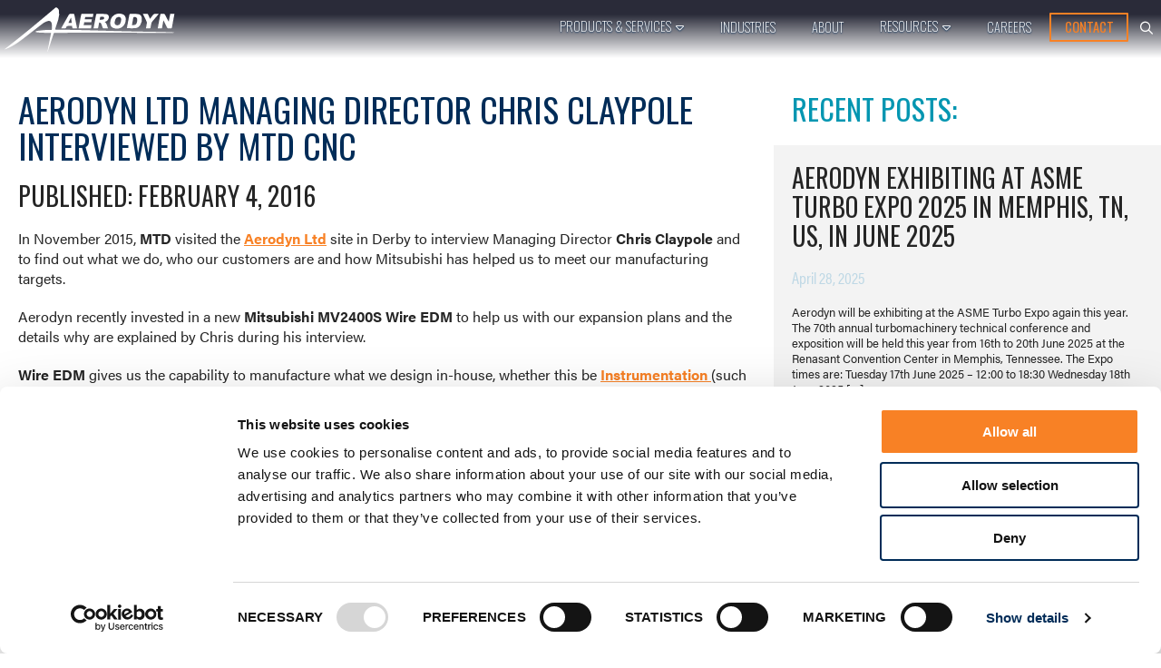

--- FILE ---
content_type: text/html; charset=UTF-8
request_url: https://aerodyn-global.com/aerodyn-ltd-managing-director-chris-claypole-interviewed-by-mtd-cnc/
body_size: 11415
content:
<!DOCTYPE html>
<html lang="en">
<head>

	<!-- Google tag (gtag.js) -->
	<script async src="https://www.googletagmanager.com/gtag/js?id=G-FYB4V0CDQF"></script>
	<script>
		window.dataLayer = window.dataLayer || [];
		function gtag(){dataLayer.push(arguments);}
		gtag('js', new Date()); 
		gtag('config', 'G-FYB4V0CDQF');
	</script>

	<!-- Google Tag Manager -->
	<script>(function(w,d,s,l,i){w[l]=w[l]||[];w[l].push({'gtm.start':new Date().getTime(),event:'gtm.js'});var f=d.getElementsByTagName(s)[0], j=d.createElement(s),dl=l!='dataLayer'?'&l='+l:'';j.async=true;j.src='https://www.googletagmanager.com/gtm.js?id='+i+dl;f.parentNode.insertBefore(j,f);})(window,document,'script','dataLayer','GTM-KSHFDCW');</script>
	<!-- End Google Tag Manager -->
	
	<meta charset="UTF-8">
	<meta name="viewport" content="width=device-width, initial-scale=1.0">
	<link rel="shortcut icon" href="/wp-content/themes/Aerodyn-2022/favicon.ico" type="image/x-icon">

	<link rel="stylesheet" href="https://use.typekit.net/eat7mha.css">

	<link rel="preconnect" href="https://fonts.googleapis.com">
	<link rel="preconnect" href="https://fonts.gstatic.com" crossorigin>
	<link href="https://fonts.googleapis.com/css2?family=Oswald:wght@200;400&family=Roboto+Condensed:wght@300;400&family=Roboto:wght@100;300;400;700&display=swap" rel="stylesheet">

	<script type="text/javascript" data-cookieconsent="ignore">
	window.dataLayer = window.dataLayer || [];

	function gtag() {
		dataLayer.push(arguments);
	}

	gtag("consent", "default", {
		ad_personalization: "denied",
		ad_storage: "denied",
		ad_user_data: "denied",
		analytics_storage: "denied",
		functionality_storage: "denied",
		personalization_storage: "denied",
		security_storage: "granted",
		wait_for_update: 500,
	});
	gtag("set", "ads_data_redaction", true);
	gtag("set", "url_passthrough", true);
</script>
<script type="text/javascript"
		id="Cookiebot"
		src="https://consent.cookiebot.com/uc.js"
		data-implementation="wp"
		data-cbid="268b9941-17f7-45f1-b2c4-718462261404"
							data-blockingmode="auto"
	></script>
<meta name='robots' content='index, follow, max-image-preview:large, max-snippet:-1, max-video-preview:-1' />
	<style>img:is([sizes="auto" i], [sizes^="auto," i]) { contain-intrinsic-size: 3000px 1500px }</style>
	
	<!-- This site is optimized with the Yoast SEO plugin v26.8 - https://yoast.com/product/yoast-seo-wordpress/ -->
	<title>Aerodyn Ltd Managing Director Chris Claypole Interviewed By MTD CNC - Aerodyn</title>
	<link rel="canonical" href="https://aerodyn-global.com/aerodyn-ltd-managing-director-chris-claypole-interviewed-by-mtd-cnc/" />
	<meta property="og:locale" content="en_US" />
	<meta property="og:type" content="article" />
	<meta property="og:title" content="Aerodyn Ltd Managing Director Chris Claypole Interviewed By MTD CNC - Aerodyn" />
	<meta property="og:description" content="In November 2015, MTD visited the Aerodyn Ltd site in Derby to interview Managing Director Chris Claypole and to find out what we do, who our customers are and how Mitsubishi has helped us to meet our manufacturing targets. Aerodyn recently invested in a new Mitsubishi MV2400S Wire EDM to help us with our expansion plans [&hellip;]" />
	<meta property="og:url" content="https://aerodyn-global.com/aerodyn-ltd-managing-director-chris-claypole-interviewed-by-mtd-cnc/" />
	<meta property="og:site_name" content="Aerodyn" />
	<meta property="article:published_time" content="2016-02-04T11:03:32+00:00" />
	<meta name="author" content="Aerodyn" />
	<meta name="twitter:card" content="summary_large_image" />
	<meta name="twitter:label1" content="Written by" />
	<meta name="twitter:data1" content="Aerodyn" />
	<meta name="twitter:label2" content="Est. reading time" />
	<meta name="twitter:data2" content="1 minute" />
	<script type="application/ld+json" class="yoast-schema-graph">{"@context":"https://schema.org","@graph":[{"@type":"Article","@id":"https://aerodyn-global.com/aerodyn-ltd-managing-director-chris-claypole-interviewed-by-mtd-cnc/#article","isPartOf":{"@id":"https://aerodyn-global.com/aerodyn-ltd-managing-director-chris-claypole-interviewed-by-mtd-cnc/"},"author":{"name":"Aerodyn","@id":"https://aerodyn-global.com/#/schema/person/38b7e330ad0d70914ca3f72d8ea49dcd"},"headline":"Aerodyn Ltd Managing Director Chris Claypole Interviewed By MTD CNC","datePublished":"2016-02-04T11:03:32+00:00","mainEntityOfPage":{"@id":"https://aerodyn-global.com/aerodyn-ltd-managing-director-chris-claypole-interviewed-by-mtd-cnc/"},"wordCount":111,"publisher":{"@id":"https://aerodyn-global.com/#organization"},"image":{"@id":"https://aerodyn-global.com/aerodyn-ltd-managing-director-chris-claypole-interviewed-by-mtd-cnc/#primaryimage"},"thumbnailUrl":"","keywords":["Instrumentation","Mitsubishi MV2400S Wire EDM","MTD","MTD CNC","Wire EDM"],"articleSection":["Media","Wire EDM"],"inLanguage":"en-US"},{"@type":"WebPage","@id":"https://aerodyn-global.com/aerodyn-ltd-managing-director-chris-claypole-interviewed-by-mtd-cnc/","url":"https://aerodyn-global.com/aerodyn-ltd-managing-director-chris-claypole-interviewed-by-mtd-cnc/","name":"Aerodyn Ltd Managing Director Chris Claypole Interviewed By MTD CNC - Aerodyn","isPartOf":{"@id":"https://aerodyn-global.com/#website"},"primaryImageOfPage":{"@id":"https://aerodyn-global.com/aerodyn-ltd-managing-director-chris-claypole-interviewed-by-mtd-cnc/#primaryimage"},"image":{"@id":"https://aerodyn-global.com/aerodyn-ltd-managing-director-chris-claypole-interviewed-by-mtd-cnc/#primaryimage"},"thumbnailUrl":"","datePublished":"2016-02-04T11:03:32+00:00","breadcrumb":{"@id":"https://aerodyn-global.com/aerodyn-ltd-managing-director-chris-claypole-interviewed-by-mtd-cnc/#breadcrumb"},"inLanguage":"en-US","potentialAction":[{"@type":"ReadAction","target":["https://aerodyn-global.com/aerodyn-ltd-managing-director-chris-claypole-interviewed-by-mtd-cnc/"]}]},{"@type":"ImageObject","inLanguage":"en-US","@id":"https://aerodyn-global.com/aerodyn-ltd-managing-director-chris-claypole-interviewed-by-mtd-cnc/#primaryimage","url":"","contentUrl":""},{"@type":"BreadcrumbList","@id":"https://aerodyn-global.com/aerodyn-ltd-managing-director-chris-claypole-interviewed-by-mtd-cnc/#breadcrumb","itemListElement":[{"@type":"ListItem","position":1,"name":"Home","item":"https://aerodyn-global.com/"},{"@type":"ListItem","position":2,"name":"News","item":"https://aerodyn-global.com/resources/news/"},{"@type":"ListItem","position":3,"name":"Aerodyn Ltd Managing Director Chris Claypole Interviewed By MTD CNC"}]},{"@type":"WebSite","@id":"https://aerodyn-global.com/#website","url":"https://aerodyn-global.com/","name":"Aerodyn","description":"Your World Class Innovative Solution Provider","publisher":{"@id":"https://aerodyn-global.com/#organization"},"potentialAction":[{"@type":"SearchAction","target":{"@type":"EntryPoint","urlTemplate":"https://aerodyn-global.com/?s={search_term_string}"},"query-input":{"@type":"PropertyValueSpecification","valueRequired":true,"valueName":"search_term_string"}}],"inLanguage":"en-US"},{"@type":"Organization","@id":"https://aerodyn-global.com/#organization","name":"Aerodyn","url":"https://aerodyn-global.com/","logo":{"@type":"ImageObject","inLanguage":"en-US","@id":"https://aerodyn-global.com/#/schema/logo/image/","url":"https://aerodyn-global.com/wp-content/uploads/2022/07/Aerodyn_Logo_White.svg","contentUrl":"https://aerodyn-global.com/wp-content/uploads/2022/07/Aerodyn_Logo_White.svg","width":600,"height":168,"caption":"Aerodyn"},"image":{"@id":"https://aerodyn-global.com/#/schema/logo/image/"}},{"@type":"Person","@id":"https://aerodyn-global.com/#/schema/person/38b7e330ad0d70914ca3f72d8ea49dcd","name":"Aerodyn","image":{"@type":"ImageObject","inLanguage":"en-US","@id":"https://aerodyn-global.com/#/schema/person/image/","url":"https://secure.gravatar.com/avatar/?s=96&d=mm&r=g","contentUrl":"https://secure.gravatar.com/avatar/?s=96&d=mm&r=g","caption":"Aerodyn"},"url":"https://aerodyn-global.com/author/aerodyn/"}]}</script>
	<!-- / Yoast SEO plugin. -->


<script type="text/javascript">
/* <![CDATA[ */
window._wpemojiSettings = {"baseUrl":"https:\/\/s.w.org\/images\/core\/emoji\/16.0.1\/72x72\/","ext":".png","svgUrl":"https:\/\/s.w.org\/images\/core\/emoji\/16.0.1\/svg\/","svgExt":".svg","source":{"concatemoji":"https:\/\/aerodyn-global.com\/wp-includes\/js\/wp-emoji-release.min.js?ver=6.8.3"}};
/*! This file is auto-generated */
!function(s,n){var o,i,e;function c(e){try{var t={supportTests:e,timestamp:(new Date).valueOf()};sessionStorage.setItem(o,JSON.stringify(t))}catch(e){}}function p(e,t,n){e.clearRect(0,0,e.canvas.width,e.canvas.height),e.fillText(t,0,0);var t=new Uint32Array(e.getImageData(0,0,e.canvas.width,e.canvas.height).data),a=(e.clearRect(0,0,e.canvas.width,e.canvas.height),e.fillText(n,0,0),new Uint32Array(e.getImageData(0,0,e.canvas.width,e.canvas.height).data));return t.every(function(e,t){return e===a[t]})}function u(e,t){e.clearRect(0,0,e.canvas.width,e.canvas.height),e.fillText(t,0,0);for(var n=e.getImageData(16,16,1,1),a=0;a<n.data.length;a++)if(0!==n.data[a])return!1;return!0}function f(e,t,n,a){switch(t){case"flag":return n(e,"\ud83c\udff3\ufe0f\u200d\u26a7\ufe0f","\ud83c\udff3\ufe0f\u200b\u26a7\ufe0f")?!1:!n(e,"\ud83c\udde8\ud83c\uddf6","\ud83c\udde8\u200b\ud83c\uddf6")&&!n(e,"\ud83c\udff4\udb40\udc67\udb40\udc62\udb40\udc65\udb40\udc6e\udb40\udc67\udb40\udc7f","\ud83c\udff4\u200b\udb40\udc67\u200b\udb40\udc62\u200b\udb40\udc65\u200b\udb40\udc6e\u200b\udb40\udc67\u200b\udb40\udc7f");case"emoji":return!a(e,"\ud83e\udedf")}return!1}function g(e,t,n,a){var r="undefined"!=typeof WorkerGlobalScope&&self instanceof WorkerGlobalScope?new OffscreenCanvas(300,150):s.createElement("canvas"),o=r.getContext("2d",{willReadFrequently:!0}),i=(o.textBaseline="top",o.font="600 32px Arial",{});return e.forEach(function(e){i[e]=t(o,e,n,a)}),i}function t(e){var t=s.createElement("script");t.src=e,t.defer=!0,s.head.appendChild(t)}"undefined"!=typeof Promise&&(o="wpEmojiSettingsSupports",i=["flag","emoji"],n.supports={everything:!0,everythingExceptFlag:!0},e=new Promise(function(e){s.addEventListener("DOMContentLoaded",e,{once:!0})}),new Promise(function(t){var n=function(){try{var e=JSON.parse(sessionStorage.getItem(o));if("object"==typeof e&&"number"==typeof e.timestamp&&(new Date).valueOf()<e.timestamp+604800&&"object"==typeof e.supportTests)return e.supportTests}catch(e){}return null}();if(!n){if("undefined"!=typeof Worker&&"undefined"!=typeof OffscreenCanvas&&"undefined"!=typeof URL&&URL.createObjectURL&&"undefined"!=typeof Blob)try{var e="postMessage("+g.toString()+"("+[JSON.stringify(i),f.toString(),p.toString(),u.toString()].join(",")+"));",a=new Blob([e],{type:"text/javascript"}),r=new Worker(URL.createObjectURL(a),{name:"wpTestEmojiSupports"});return void(r.onmessage=function(e){c(n=e.data),r.terminate(),t(n)})}catch(e){}c(n=g(i,f,p,u))}t(n)}).then(function(e){for(var t in e)n.supports[t]=e[t],n.supports.everything=n.supports.everything&&n.supports[t],"flag"!==t&&(n.supports.everythingExceptFlag=n.supports.everythingExceptFlag&&n.supports[t]);n.supports.everythingExceptFlag=n.supports.everythingExceptFlag&&!n.supports.flag,n.DOMReady=!1,n.readyCallback=function(){n.DOMReady=!0}}).then(function(){return e}).then(function(){var e;n.supports.everything||(n.readyCallback(),(e=n.source||{}).concatemoji?t(e.concatemoji):e.wpemoji&&e.twemoji&&(t(e.twemoji),t(e.wpemoji)))}))}((window,document),window._wpemojiSettings);
/* ]]> */
</script>
<link rel='stylesheet' id='tabs-block-css-css' href='https://aerodyn-global.com/wp-content/plugins/tabs-block/css/tabs-block.css?ver=6.8.3' type='text/css' media='all' />
<style id='wp-emoji-styles-inline-css' type='text/css'>

	img.wp-smiley, img.emoji {
		display: inline !important;
		border: none !important;
		box-shadow: none !important;
		height: 1em !important;
		width: 1em !important;
		margin: 0 0.07em !important;
		vertical-align: -0.1em !important;
		background: none !important;
		padding: 0 !important;
	}
</style>
<link rel='stylesheet' id='wp-block-library-css' href='https://aerodyn-global.com/wp-includes/css/dist/block-library/style.min.css?ver=6.8.3' type='text/css' media='all' />
<style id='classic-theme-styles-inline-css' type='text/css'>
/*! This file is auto-generated */
.wp-block-button__link{color:#fff;background-color:#32373c;border-radius:9999px;box-shadow:none;text-decoration:none;padding:calc(.667em + 2px) calc(1.333em + 2px);font-size:1.125em}.wp-block-file__button{background:#32373c;color:#fff;text-decoration:none}
</style>
<style id='mfb-meta-field-block-style-inline-css' type='text/css'>
.wp-block-mfb-meta-field-block,.wp-block-mfb-meta-field-block *{box-sizing:border-box}.wp-block-mfb-meta-field-block.is-layout-flow>.prefix,.wp-block-mfb-meta-field-block.is-layout-flow>.suffix,.wp-block-mfb-meta-field-block.is-layout-flow>.value{margin-block-end:0;margin-block-start:0}.wp-block-mfb-meta-field-block.is-display-inline-block>*{display:inline-block}.wp-block-mfb-meta-field-block.is-display-inline-block .prefix{margin-inline-end:var(--mfb--gap,.5em)}.wp-block-mfb-meta-field-block.is-display-inline-block .suffix{margin-inline-start:var(--mfb--gap,.5em)}.wp-block-mfb-meta-field-block .value img,.wp-block-mfb-meta-field-block .value video{height:auto;max-width:100%}

</style>
<style id='safe-svg-svg-icon-style-inline-css' type='text/css'>
.safe-svg-cover{text-align:center}.safe-svg-cover .safe-svg-inside{display:inline-block;max-width:100%}.safe-svg-cover svg{fill:currentColor;height:100%;max-height:100%;max-width:100%;width:100%}

</style>
<style id='global-styles-inline-css' type='text/css'>
:root{--wp--preset--aspect-ratio--square: 1;--wp--preset--aspect-ratio--4-3: 4/3;--wp--preset--aspect-ratio--3-4: 3/4;--wp--preset--aspect-ratio--3-2: 3/2;--wp--preset--aspect-ratio--2-3: 2/3;--wp--preset--aspect-ratio--16-9: 16/9;--wp--preset--aspect-ratio--9-16: 9/16;--wp--preset--color--black: #000000;--wp--preset--color--cyan-bluish-gray: #abb8c3;--wp--preset--color--white: #ffffff;--wp--preset--color--pale-pink: #f78da7;--wp--preset--color--vivid-red: #cf2e2e;--wp--preset--color--luminous-vivid-orange: #ff6900;--wp--preset--color--luminous-vivid-amber: #fcb900;--wp--preset--color--light-green-cyan: #7bdcb5;--wp--preset--color--vivid-green-cyan: #00d084;--wp--preset--color--pale-cyan-blue: #8ed1fc;--wp--preset--color--vivid-cyan-blue: #0693e3;--wp--preset--color--vivid-purple: #9b51e0;--wp--preset--gradient--vivid-cyan-blue-to-vivid-purple: linear-gradient(135deg,rgba(6,147,227,1) 0%,rgb(155,81,224) 100%);--wp--preset--gradient--light-green-cyan-to-vivid-green-cyan: linear-gradient(135deg,rgb(122,220,180) 0%,rgb(0,208,130) 100%);--wp--preset--gradient--luminous-vivid-amber-to-luminous-vivid-orange: linear-gradient(135deg,rgba(252,185,0,1) 0%,rgba(255,105,0,1) 100%);--wp--preset--gradient--luminous-vivid-orange-to-vivid-red: linear-gradient(135deg,rgba(255,105,0,1) 0%,rgb(207,46,46) 100%);--wp--preset--gradient--very-light-gray-to-cyan-bluish-gray: linear-gradient(135deg,rgb(238,238,238) 0%,rgb(169,184,195) 100%);--wp--preset--gradient--cool-to-warm-spectrum: linear-gradient(135deg,rgb(74,234,220) 0%,rgb(151,120,209) 20%,rgb(207,42,186) 40%,rgb(238,44,130) 60%,rgb(251,105,98) 80%,rgb(254,248,76) 100%);--wp--preset--gradient--blush-light-purple: linear-gradient(135deg,rgb(255,206,236) 0%,rgb(152,150,240) 100%);--wp--preset--gradient--blush-bordeaux: linear-gradient(135deg,rgb(254,205,165) 0%,rgb(254,45,45) 50%,rgb(107,0,62) 100%);--wp--preset--gradient--luminous-dusk: linear-gradient(135deg,rgb(255,203,112) 0%,rgb(199,81,192) 50%,rgb(65,88,208) 100%);--wp--preset--gradient--pale-ocean: linear-gradient(135deg,rgb(255,245,203) 0%,rgb(182,227,212) 50%,rgb(51,167,181) 100%);--wp--preset--gradient--electric-grass: linear-gradient(135deg,rgb(202,248,128) 0%,rgb(113,206,126) 100%);--wp--preset--gradient--midnight: linear-gradient(135deg,rgb(2,3,129) 0%,rgb(40,116,252) 100%);--wp--preset--font-size--small: 13px;--wp--preset--font-size--medium: 20px;--wp--preset--font-size--large: 36px;--wp--preset--font-size--x-large: 42px;--wp--preset--spacing--20: 0.44rem;--wp--preset--spacing--30: 0.67rem;--wp--preset--spacing--40: 1rem;--wp--preset--spacing--50: 1.5rem;--wp--preset--spacing--60: 2.25rem;--wp--preset--spacing--70: 3.38rem;--wp--preset--spacing--80: 5.06rem;--wp--preset--shadow--natural: 6px 6px 9px rgba(0, 0, 0, 0.2);--wp--preset--shadow--deep: 12px 12px 50px rgba(0, 0, 0, 0.4);--wp--preset--shadow--sharp: 6px 6px 0px rgba(0, 0, 0, 0.2);--wp--preset--shadow--outlined: 6px 6px 0px -3px rgba(255, 255, 255, 1), 6px 6px rgba(0, 0, 0, 1);--wp--preset--shadow--crisp: 6px 6px 0px rgba(0, 0, 0, 1);}:where(.is-layout-flex){gap: 0.5em;}:where(.is-layout-grid){gap: 0.5em;}body .is-layout-flex{display: flex;}.is-layout-flex{flex-wrap: wrap;align-items: center;}.is-layout-flex > :is(*, div){margin: 0;}body .is-layout-grid{display: grid;}.is-layout-grid > :is(*, div){margin: 0;}:where(.wp-block-columns.is-layout-flex){gap: 2em;}:where(.wp-block-columns.is-layout-grid){gap: 2em;}:where(.wp-block-post-template.is-layout-flex){gap: 1.25em;}:where(.wp-block-post-template.is-layout-grid){gap: 1.25em;}.has-black-color{color: var(--wp--preset--color--black) !important;}.has-cyan-bluish-gray-color{color: var(--wp--preset--color--cyan-bluish-gray) !important;}.has-white-color{color: var(--wp--preset--color--white) !important;}.has-pale-pink-color{color: var(--wp--preset--color--pale-pink) !important;}.has-vivid-red-color{color: var(--wp--preset--color--vivid-red) !important;}.has-luminous-vivid-orange-color{color: var(--wp--preset--color--luminous-vivid-orange) !important;}.has-luminous-vivid-amber-color{color: var(--wp--preset--color--luminous-vivid-amber) !important;}.has-light-green-cyan-color{color: var(--wp--preset--color--light-green-cyan) !important;}.has-vivid-green-cyan-color{color: var(--wp--preset--color--vivid-green-cyan) !important;}.has-pale-cyan-blue-color{color: var(--wp--preset--color--pale-cyan-blue) !important;}.has-vivid-cyan-blue-color{color: var(--wp--preset--color--vivid-cyan-blue) !important;}.has-vivid-purple-color{color: var(--wp--preset--color--vivid-purple) !important;}.has-black-background-color{background-color: var(--wp--preset--color--black) !important;}.has-cyan-bluish-gray-background-color{background-color: var(--wp--preset--color--cyan-bluish-gray) !important;}.has-white-background-color{background-color: var(--wp--preset--color--white) !important;}.has-pale-pink-background-color{background-color: var(--wp--preset--color--pale-pink) !important;}.has-vivid-red-background-color{background-color: var(--wp--preset--color--vivid-red) !important;}.has-luminous-vivid-orange-background-color{background-color: var(--wp--preset--color--luminous-vivid-orange) !important;}.has-luminous-vivid-amber-background-color{background-color: var(--wp--preset--color--luminous-vivid-amber) !important;}.has-light-green-cyan-background-color{background-color: var(--wp--preset--color--light-green-cyan) !important;}.has-vivid-green-cyan-background-color{background-color: var(--wp--preset--color--vivid-green-cyan) !important;}.has-pale-cyan-blue-background-color{background-color: var(--wp--preset--color--pale-cyan-blue) !important;}.has-vivid-cyan-blue-background-color{background-color: var(--wp--preset--color--vivid-cyan-blue) !important;}.has-vivid-purple-background-color{background-color: var(--wp--preset--color--vivid-purple) !important;}.has-black-border-color{border-color: var(--wp--preset--color--black) !important;}.has-cyan-bluish-gray-border-color{border-color: var(--wp--preset--color--cyan-bluish-gray) !important;}.has-white-border-color{border-color: var(--wp--preset--color--white) !important;}.has-pale-pink-border-color{border-color: var(--wp--preset--color--pale-pink) !important;}.has-vivid-red-border-color{border-color: var(--wp--preset--color--vivid-red) !important;}.has-luminous-vivid-orange-border-color{border-color: var(--wp--preset--color--luminous-vivid-orange) !important;}.has-luminous-vivid-amber-border-color{border-color: var(--wp--preset--color--luminous-vivid-amber) !important;}.has-light-green-cyan-border-color{border-color: var(--wp--preset--color--light-green-cyan) !important;}.has-vivid-green-cyan-border-color{border-color: var(--wp--preset--color--vivid-green-cyan) !important;}.has-pale-cyan-blue-border-color{border-color: var(--wp--preset--color--pale-cyan-blue) !important;}.has-vivid-cyan-blue-border-color{border-color: var(--wp--preset--color--vivid-cyan-blue) !important;}.has-vivid-purple-border-color{border-color: var(--wp--preset--color--vivid-purple) !important;}.has-vivid-cyan-blue-to-vivid-purple-gradient-background{background: var(--wp--preset--gradient--vivid-cyan-blue-to-vivid-purple) !important;}.has-light-green-cyan-to-vivid-green-cyan-gradient-background{background: var(--wp--preset--gradient--light-green-cyan-to-vivid-green-cyan) !important;}.has-luminous-vivid-amber-to-luminous-vivid-orange-gradient-background{background: var(--wp--preset--gradient--luminous-vivid-amber-to-luminous-vivid-orange) !important;}.has-luminous-vivid-orange-to-vivid-red-gradient-background{background: var(--wp--preset--gradient--luminous-vivid-orange-to-vivid-red) !important;}.has-very-light-gray-to-cyan-bluish-gray-gradient-background{background: var(--wp--preset--gradient--very-light-gray-to-cyan-bluish-gray) !important;}.has-cool-to-warm-spectrum-gradient-background{background: var(--wp--preset--gradient--cool-to-warm-spectrum) !important;}.has-blush-light-purple-gradient-background{background: var(--wp--preset--gradient--blush-light-purple) !important;}.has-blush-bordeaux-gradient-background{background: var(--wp--preset--gradient--blush-bordeaux) !important;}.has-luminous-dusk-gradient-background{background: var(--wp--preset--gradient--luminous-dusk) !important;}.has-pale-ocean-gradient-background{background: var(--wp--preset--gradient--pale-ocean) !important;}.has-electric-grass-gradient-background{background: var(--wp--preset--gradient--electric-grass) !important;}.has-midnight-gradient-background{background: var(--wp--preset--gradient--midnight) !important;}.has-small-font-size{font-size: var(--wp--preset--font-size--small) !important;}.has-medium-font-size{font-size: var(--wp--preset--font-size--medium) !important;}.has-large-font-size{font-size: var(--wp--preset--font-size--large) !important;}.has-x-large-font-size{font-size: var(--wp--preset--font-size--x-large) !important;}
:where(.wp-block-post-template.is-layout-flex){gap: 1.25em;}:where(.wp-block-post-template.is-layout-grid){gap: 1.25em;}
:where(.wp-block-columns.is-layout-flex){gap: 2em;}:where(.wp-block-columns.is-layout-grid){gap: 2em;}
:root :where(.wp-block-pullquote){font-size: 1.5em;line-height: 1.6;}
</style>
<link rel='stylesheet' id='wp-components-css' href='https://aerodyn-global.com/wp-includes/css/dist/components/style.min.css?ver=6.8.3' type='text/css' media='all' />
<link rel='stylesheet' id='godaddy-styles-css' href='https://aerodyn-global.com/wp-content/mu-plugins/vendor/wpex/godaddy-launch/includes/Dependencies/GoDaddy/Styles/build/latest.css?ver=2.0.2' type='text/css' media='all' />
<link rel='stylesheet' id='aerodyn-normalize-css' href='https://aerodyn-global.com/wp-content/themes/Aerodyn-2022/assets/css/normalize.css?ver=1.0' type='text/css' media='all' />
<link rel='stylesheet' id='aerodyn-css-css' href='https://aerodyn-global.com/wp-content/themes/Aerodyn-2022/style.css?ver=1.0' type='text/css' media='all' />
<link rel='stylesheet' id='colorbox-css' href='https://aerodyn-global.com/wp-content/themes/Aerodyn-2022/assets/css/plugins/colorbox.css?ver=1.0' type='text/css' media='all' />
<link rel='stylesheet' id='slick-slider-css' href='https://aerodyn-global.com/wp-content/themes/Aerodyn-2022/assets/css/plugins/slick.css?ver=1.0' type='text/css' media='all' />
<link rel='stylesheet' id='slick-slider-theme-css' href='https://aerodyn-global.com/wp-content/themes/Aerodyn-2022/assets/css/plugins/slick-theme.css?ver=1.0' type='text/css' media='all' />
<link rel='stylesheet' id='fontawesome-css' href='https://aerodyn-global.com/wp-content/themes/Aerodyn-2022/assets/fonts/fontawesome/fontawesome.min.css?ver=6.1.1' type='text/css' media='all' />
<link rel='stylesheet' id='fontawesome-light-css' href='https://aerodyn-global.com/wp-content/themes/Aerodyn-2022/assets/fonts/fontawesome/light.min.css?ver=6.1.1' type='text/css' media='all' />
<link rel='stylesheet' id='fontawesome-regular-css' href='https://aerodyn-global.com/wp-content/themes/Aerodyn-2022/assets/fonts/fontawesome/regular.min.css?ver=6.1.1' type='text/css' media='all' />
<link rel='stylesheet' id='fontawesome-brand-css' href='https://aerodyn-global.com/wp-content/themes/Aerodyn-2022/assets/fonts/fontawesome/brands.min.css?ver=6.1.1' type='text/css' media='all' />
<script type="text/javascript" src="https://aerodyn-global.com/wp-includes/js/jquery/jquery.min.js?ver=3.7.1" id="jquery-core-js"></script>
<script type="text/javascript" src="https://aerodyn-global.com/wp-includes/js/jquery/jquery-migrate.min.js?ver=3.4.1" id="jquery-migrate-js"></script>
<script type="text/javascript" src="https://aerodyn-global.com/wp-content/plugins/tabs-block/js/tabs-block.js?ver=6.8.3" id="tabs-block-js-js"></script>
<link rel="https://api.w.org/" href="https://aerodyn-global.com/wp-json/" /><link rel="alternate" title="JSON" type="application/json" href="https://aerodyn-global.com/wp-json/wp/v2/posts/962" /><link rel="EditURI" type="application/rsd+xml" title="RSD" href="https://aerodyn-global.com/xmlrpc.php?rsd" />
<meta name="generator" content="WordPress 6.8.3" />
<link rel='shortlink' href='https://aerodyn-global.com/?p=962' />
<link rel="alternate" title="oEmbed (JSON)" type="application/json+oembed" href="https://aerodyn-global.com/wp-json/oembed/1.0/embed?url=https%3A%2F%2Faerodyn-global.com%2Faerodyn-ltd-managing-director-chris-claypole-interviewed-by-mtd-cnc%2F" />
<link rel="alternate" title="oEmbed (XML)" type="text/xml+oembed" href="https://aerodyn-global.com/wp-json/oembed/1.0/embed?url=https%3A%2F%2Faerodyn-global.com%2Faerodyn-ltd-managing-director-chris-claypole-interviewed-by-mtd-cnc%2F&#038;format=xml" />
		<style type="text/css" id="wp-custom-css">
			body .gform_heading {
display: none !important;
}		</style>
		
</head>
<body>

	<!-- Google Tag Manager (noscript) -->
	<noscript><iframe src="https://www.googletagmanager.com/ns.html?id=GTM-KSHFDCW" height="0" width="0" style="display:none;visibility:hidden"></iframe></noscript>
	<!-- End Google Tag Manager (noscript) -->

	<header>
		<div class="header-content">
			
			<div class="header-content--logo">
				<a href="https://aerodyn-global.com/" class="custom-logo-link" rel="home"><img width="600" height="168" src="https://aerodyn-global.com/wp-content/uploads/2022/07/Aerodyn_Logo_White.svg" class="custom-logo" alt="Aerodyn" decoding="async" fetchpriority="high" /></a>			</div>

			<nav id="primaryNavigation" role="navigation">

				<ul id="primaryNavigationMenu" class="nav-main-top"><li id="menu-item-51" class="menu-item menu-item-type-post_type menu-item-object-page menu-item-has-children menu-item-51"><a href="https://aerodyn-global.com/products-services/">Products &#038; Services</a>
<ul class="sub-menu">
	<li id="menu-item-56" class="menu-item menu-item-type-post_type menu-item-object-page menu-item-56"><a href="https://aerodyn-global.com/products-services/engineering/">Engineering</a></li>
	<li id="menu-item-63" class="menu-item menu-item-type-post_type menu-item-object-page menu-item-63"><a href="https://aerodyn-global.com/products-services/instrumentation/">Instrumentation</a></li>
	<li id="menu-item-58" class="menu-item menu-item-type-post_type menu-item-object-page menu-item-58"><a href="https://aerodyn-global.com/products-services/manufacturing/">Manufacturing</a></li>
	<li id="menu-item-57" class="menu-item menu-item-type-post_type menu-item-object-page menu-item-57"><a href="https://aerodyn-global.com/products-services/in-house-testing/">In-House Testing</a></li>
	<li id="menu-item-62" class="menu-item menu-item-type-post_type menu-item-object-page menu-item-62"><a href="https://aerodyn-global.com/products-services/slip-rings/">Slip Rings</a></li>
	<li id="menu-item-59" class="menu-item menu-item-type-post_type menu-item-object-page menu-item-59"><a href="https://aerodyn-global.com/products-services/on-site-support/">On-site Support</a></li>
	<li id="menu-item-61" class="menu-item menu-item-type-post_type menu-item-object-page menu-item-61"><a href="https://aerodyn-global.com/products-services/rig-support/">Rig Support</a></li>
	<li id="menu-item-60" class="menu-item menu-item-type-post_type menu-item-object-page menu-item-60"><a href="https://aerodyn-global.com/products-services/quality/">Quality</a></li>
</ul>
</li>
<li id="menu-item-50" class="menu-item menu-item-type-post_type menu-item-object-page menu-item-50"><a href="https://aerodyn-global.com/industries/">Industries</a></li>
<li id="menu-item-47" class="menu-item menu-item-type-post_type menu-item-object-page menu-item-47"><a href="https://aerodyn-global.com/about/">About</a></li>
<li id="menu-item-2248" class="menu-item menu-item-type-custom menu-item-object-custom menu-item-has-children menu-item-2248"><a href="#">Resources</a>
<ul class="sub-menu">
	<li id="menu-item-55" class="menu-item menu-item-type-post_type menu-item-object-page menu-item-55"><a href="https://aerodyn-global.com/resources/downloads/">Downloads</a></li>
	<li id="menu-item-53" class="menu-item menu-item-type-post_type menu-item-object-page current_page_parent menu-item-53"><a href="https://aerodyn-global.com/resources/news/">News</a></li>
	<li id="menu-item-54" class="menu-item menu-item-type-post_type menu-item-object-page menu-item-54"><a href="https://aerodyn-global.com/resources/events/">Events</a></li>
</ul>
</li>
<li id="menu-item-454" class="menu-item menu-item-type-post_type menu-item-object-page menu-item-454"><a href="https://aerodyn-global.com/careers/">Careers</a></li>
<li id="menu-item-49" class="orange menu-item menu-item-type-post_type menu-item-object-page menu-item-49"><a href="https://aerodyn-global.com/contact/">Contact</a></li>
</ul>
				<a href="#searchBox" title="Site Search" class="btn search-btn modal-inline"><i class="fa-regular fa-magnifying-glass"></i></a>
				<button href="javascript:void(0)" class="btn btn__hot mobile-menu-btn element-nav--btn" data-target="primaryNavigationMenu"><i class="fa-regular fa-bars"></i></button>
			</nav>

		</div>
	</header>

	<div id="scrollThreshold"></div>
	<main class="site-shell">
	<!--- Text Section --->
	<section id="secPost" class="text-content">
		<div class="flex-row flex-row--max">
			<div class="flex-row--item flex-row--item__col-8 content-pad__40">	
				
					<h2>Aerodyn Ltd Managing Director Chris Claypole Interviewed By MTD CNC</h2>
					<article>
	<h4>Published: February 4, 2016</h4>

	<p>In November 2015, <strong>MTD</strong> visited the <strong><a href="http://www.aerodyn.co.uk/">Aerodyn Ltd</a></strong> site in Derby to interview Managing Director <strong>Chris Claypole</strong> and to find out what we do, who our customers are and how Mitsubishi has helped us to meet our manufacturing targets.</p>
<p>Aerodyn recently invested in a new <strong>Mitsubishi MV2400S Wire EDM</strong> to help us with our expansion plans and the details why are explained by Chris during his interview.</p>
<p><iframe title="Aerodyn embrace technology from Mitsubishi and HK." width="500" height="281" src="https://www.youtube.com/embed/2OTTtgi8trI?feature=oembed" frameborder="0" allow="accelerometer; autoplay; clipboard-write; encrypted-media; gyroscope; picture-in-picture; web-share" referrerpolicy="strict-origin-when-cross-origin" allowfullscreen></iframe></p>
<p><strong>Wire EDM</strong> gives us the capability to manufacture what we design in-house, whether this be <a href="http://www.aerodyn.co.uk/instrumentation-application.php"><strong>Instrumentation</strong> </a>(such as <strong>Rakes</strong> and <strong>Probes</strong>), <strong>Tooling</strong> and <strong>Fixtures</strong> or more general mechanical components.</p>

	<ul class="tag-list">
	<li class="tag-list--item"><i class="fa-light fa-tag"></i> <a href="https://aerodyn-global.com/tag/instrumentation/" rel="tag">Instrumentation</a></li><li class="tag-list--item"><i class="fa-light fa-tag"></i> <a href="https://aerodyn-global.com/tag/mitsubishi-mv2400s-wire-edm/" rel="tag">Mitsubishi MV2400S Wire EDM</a></li><li class="tag-list--item"><i class="fa-light fa-tag"></i> <a href="https://aerodyn-global.com/tag/mtd/" rel="tag">MTD</a></li><li class="tag-list--item"><i class="fa-light fa-tag"></i> <a href="https://aerodyn-global.com/tag/mtd-cnc/" rel="tag">MTD CNC</a></li><li class="tag-list--item"><i class="fa-light fa-tag"></i> <a href="https://aerodyn-global.com/tag/wire-edm/" rel="tag">Wire EDM</a></li>	</ul>
</article>
				<hr>

				<p class="nav-buttons">

								    <a href="https://aerodyn-global.com/aerodyn-ltd-invest-in-new-wire-edm/" class="btn btn__thin"><i class="fa-regular fa-caret-left"></i> Previous Post </a>
				
				<a href="/resources/news/" class="btn btn__thin">Back to News</a>			

								    <a href="https://aerodyn-global.com/aerodyn-ltd-is-in-the-news/" class="btn btn__thin">Next Post <i class="fa-regular fa-caret-right"></i></a>
								</p>	

			</div>
			<div class="flex-row--item flex-row--item__col-4">
					
				<h3>RECENT POSTS:</h3>
				<ul class="menu-post">
					<!-- Item Pair -->
<li class="menu-post--item">
	<div class="menu-post--content">
		<div>
			<h4>Aerodyn exhibiting at ASME Turbo EXpo 2025 in Memphis, TN, US, in June 2025</h4>
			<h5>April 28, 2025</h5>
			<p>Aerodyn will be exhibiting at the ASME Turbo Expo again this year. The 70th annual turbomachinery technical conference and exposition will be held this year from 16th to 20th June 2025 at the Renasant Convention Center in Memphis, Tennessee. The Expo times are: Tuesday 17th June 2025 &#8211; 12:00 to 18:30 Wednesday 18th June 2025 [&hellip;]</p>
			<p><a href="https://aerodyn-global.com/aerodyn-exhibiting-at-asme-turbo-expo-2025-in-memphis-tn-us-in-june-2025/" class="btn">Read Post <i class="fa-regular fa-caret-right"></i></a></p>
		</div>
	</div>
</li><!-- Item Pair -->
<li class="menu-post--item">
	<div class="menu-post--content">
		<div>
			<h4>Aerodyn exhibiting at DSEI Japan in May 2025</h4>
			<h5></h5>
			<p>Aerodyn are excited to be exhibiting at DSEI Japan from 21st May to 23rd May 2025. As Japan&#8217;s only large-scale fully integrated defence event, DSEI Japan 2025 will bring together stakeholders across the air, land, naval, security and joint defence communities to showcase cutting-edge technology and innovative solutions. Aerodyn are looking forward to meeting new [&hellip;]</p>
			<p><a href="https://aerodyn-global.com/aerodyn-exhibiting-at-dsei-japan-in-may-2025/" class="btn">Read Post <i class="fa-regular fa-caret-right"></i></a></p>
		</div>
	</div>
</li><!-- Item Pair -->
<li class="menu-post--item">
	<div class="menu-post--content">
		<div>
			<h4>ASME Turbo Expo 2024</h4>
			<h5>June 11, 2024</h5>
			<p>Please visit us at stand #719 at the ASME Turbo Expo in London on June 24th &#8211; 28th 2024.</p>
			<p><a href="https://aerodyn-global.com/asme-turbo-expo-2024/" class="btn">Read Post <i class="fa-regular fa-caret-right"></i></a></p>
		</div>
	</div>
</li>				</ul>

			</div>
		</div>			

	</section>	

	</main>

	<div style="display:none">
		<div id="searchBox" class="modal-shell">
			<form role="search" method="get" id="searchform" class="searchform" action="https://aerodyn-global.com/">
				<div>
					<label class="screen-reader-text" for="s">Search for:</label>
					<input type="text" value="" name="s" id="s" />
					<input type="submit" id="searchsubmit" value="Search" />
				</div>
			</form>		</div>
	</div>

	<footer>
		
		<section footer-content>
			<div class="flex-row flex-row--max" style="padding-block:20px;">
				
				<div class="flex-row--item flex-row--item__col-9 footer-content--item">
					<p style="width:200px;">
						<img src="/wp-content/uploads/2022/08/Aerodyn_Logo_Black.svg" alt="Aerodyn">
					</p>
					<p class="font-cond">Indianapolis, IN – USA <i class="fa-solid fa-pipe"></i> Whitestown, IN – USA <i class="fa-solid fa-pipe"></i> Derby, Derbyshire – UK</p>

					
<ul class="wp-block-social-links is-layout-flex wp-block-social-links-is-layout-flex"><li class="wp-social-link wp-social-link-linkedin  wp-block-social-link"><a href="https://www.linkedin.com/company/aerodyn-engineering-ltd" class="wp-block-social-link-anchor"><svg width="24" height="24" viewBox="0 0 24 24" version="1.1" xmlns="http://www.w3.org/2000/svg" aria-hidden="true" focusable="false"><path d="M19.7,3H4.3C3.582,3,3,3.582,3,4.3v15.4C3,20.418,3.582,21,4.3,21h15.4c0.718,0,1.3-0.582,1.3-1.3V4.3 C21,3.582,20.418,3,19.7,3z M8.339,18.338H5.667v-8.59h2.672V18.338z M7.004,8.574c-0.857,0-1.549-0.694-1.549-1.548 c0-0.855,0.691-1.548,1.549-1.548c0.854,0,1.547,0.694,1.547,1.548C8.551,7.881,7.858,8.574,7.004,8.574z M18.339,18.338h-2.669 v-4.177c0-0.996-0.017-2.278-1.387-2.278c-1.389,0-1.601,1.086-1.601,2.206v4.249h-2.667v-8.59h2.559v1.174h0.037 c0.356-0.675,1.227-1.387,2.526-1.387c2.703,0,3.203,1.779,3.203,4.092V18.338z"></path></svg><span class="wp-block-social-link-label screen-reader-text">LinkedIn</span></a></li>

<li class="wp-social-link wp-social-link-facebook  wp-block-social-link"><a href="https://www.facebook.com/AerodynLtd" class="wp-block-social-link-anchor"><svg width="24" height="24" viewBox="0 0 24 24" version="1.1" xmlns="http://www.w3.org/2000/svg" aria-hidden="true" focusable="false"><path d="M12 2C6.5 2 2 6.5 2 12c0 5 3.7 9.1 8.4 9.9v-7H7.9V12h2.5V9.8c0-2.5 1.5-3.9 3.8-3.9 1.1 0 2.2.2 2.2.2v2.5h-1.3c-1.2 0-1.6.8-1.6 1.6V12h2.8l-.4 2.9h-2.3v7C18.3 21.1 22 17 22 12c0-5.5-4.5-10-10-10z"></path></svg><span class="wp-block-social-link-label screen-reader-text">Facebook</span></a></li>

<li class="wp-social-link wp-social-link-twitter  wp-block-social-link"><a href="https://twitter.com/aerodyneng" class="wp-block-social-link-anchor"><svg width="24" height="24" viewBox="0 0 24 24" version="1.1" xmlns="http://www.w3.org/2000/svg" aria-hidden="true" focusable="false"><path d="M22.23,5.924c-0.736,0.326-1.527,0.547-2.357,0.646c0.847-0.508,1.498-1.312,1.804-2.27 c-0.793,0.47-1.671,0.812-2.606,0.996C18.324,4.498,17.257,4,16.077,4c-2.266,0-4.103,1.837-4.103,4.103 c0,0.322,0.036,0.635,0.106,0.935C8.67,8.867,5.647,7.234,3.623,4.751C3.27,5.357,3.067,6.062,3.067,6.814 c0,1.424,0.724,2.679,1.825,3.415c-0.673-0.021-1.305-0.206-1.859-0.513c0,0.017,0,0.034,0,0.052c0,1.988,1.414,3.647,3.292,4.023 c-0.344,0.094-0.707,0.144-1.081,0.144c-0.264,0-0.521-0.026-0.772-0.074c0.522,1.63,2.038,2.816,3.833,2.85 c-1.404,1.1-3.174,1.756-5.096,1.756c-0.331,0-0.658-0.019-0.979-0.057c1.816,1.164,3.973,1.843,6.29,1.843 c7.547,0,11.675-6.252,11.675-11.675c0-0.178-0.004-0.355-0.012-0.531C20.985,7.47,21.68,6.747,22.23,5.924z"></path></svg><span class="wp-block-social-link-label screen-reader-text">Twitter</span></a></li></ul>

				</div>

				<div class="flex-row--item flex-row--item__col-3 footer-content--item">
					
<figure class="wp-block-gallery has-nested-images columns-default is-cropped wp-block-gallery-1 is-layout-flex wp-block-gallery-is-layout-flex">
<figure class="wp-block-image size-full"><a href="/products-services/quality/"><img loading="lazy" decoding="async" width="400" height="400" data-id="2153" src="http://aerodyn.dgsmarketingengineers.com/wp-content/uploads/2022/11/Final-AS-9100-Rev-D.png" alt="" class="wp-image-2153" srcset="https://aerodyn-global.com/wp-content/uploads/2022/11/Final-AS-9100-Rev-D.png 400w, https://aerodyn-global.com/wp-content/uploads/2022/11/Final-AS-9100-Rev-D-300x300.png 300w" sizes="auto, (max-width: 400px) 100vw, 400px" /></a></figure>



<figure class="wp-block-image size-large"><a href="/products-services/quality/"><img loading="lazy" decoding="async" width="400" height="400" data-id="2154" src="http://aerodyn.dgsmarketingengineers.com/wp-content/uploads/2022/11/ISO_9001-2015.svg.png" alt="" class="wp-image-2154" srcset="https://aerodyn-global.com/wp-content/uploads/2022/11/ISO_9001-2015.svg.png 400w, https://aerodyn-global.com/wp-content/uploads/2022/11/ISO_9001-2015.svg-300x300.png 300w" sizes="auto, (max-width: 400px) 100vw, 400px" /></a></figure>
</figure>
				</div>

			</div>
		</section>

		<section class="footer-content__legal">
			<div class="flex-row flex-row--max footer-content">
				<div class="flex-row--item flex-row--item__col-3">
					<p>Copyright © 2026 Aerodyn. All rights reserved.</p>
				</div>

				<div class="flex-row--item flex-row--item__col-9">
					<ul id="footerNavigationMenu" class="nav-footer"><li id="menu-item-96" class="menu-item menu-item-type-post_type menu-item-object-page menu-item-96"><a href="https://aerodyn-global.com/about/">About</a></li>
<li id="menu-item-95" class="menu-item menu-item-type-post_type menu-item-object-page menu-item-95"><a href="https://aerodyn-global.com/careers/">Careers</a></li>
<li id="menu-item-94" class="menu-item menu-item-type-post_type menu-item-object-page menu-item-94"><a href="https://aerodyn-global.com/contact/">Contact</a></li>
<li id="menu-item-93" class="menu-item menu-item-type-post_type menu-item-object-page menu-item-93"><a href="https://aerodyn-global.com/privacy-policy/">Privacy Policy</a></li>
<li id="menu-item-2317" class="menu-item menu-item-type-post_type menu-item-object-page menu-item-2317"><a href="https://aerodyn-global.com/terms-and-conditions/">General Terms and Conditions</a></li>
<li id="menu-item-2355" class="menu-item menu-item-type-post_type menu-item-object-page menu-item-2355"><a href="https://aerodyn-global.com/oss-terms-and-conditions/">On Site Support (OSS) Terms and Conditions</a></li>
<li id="menu-item-2316" class="menu-item menu-item-type-post_type menu-item-object-page menu-item-2316"><a href="https://aerodyn-global.com/purchase-requirements/">AERODYN ENGINEERING Purchase Order Requirements</a></li>
</ul>				</div>

			</div>
		</section>	

	</footer>

	<script type="speculationrules">
{"prefetch":[{"source":"document","where":{"and":[{"href_matches":"\/*"},{"not":{"href_matches":["\/wp-*.php","\/wp-admin\/*","\/wp-content\/uploads\/*","\/wp-content\/*","\/wp-content\/plugins\/*","\/wp-content\/themes\/Aerodyn-2022\/*","\/*\\?(.+)"]}},{"not":{"selector_matches":"a[rel~=\"nofollow\"]"}},{"not":{"selector_matches":".no-prefetch, .no-prefetch a"}}]},"eagerness":"conservative"}]}
</script>
<style id='core-block-supports-inline-css' type='text/css'>
.wp-block-gallery.wp-block-gallery-1{--wp--style--unstable-gallery-gap:var( --wp--style--gallery-gap-default, var( --gallery-block--gutter-size, var( --wp--style--block-gap, 0.5em ) ) );gap:var( --wp--style--gallery-gap-default, var( --gallery-block--gutter-size, var( --wp--style--block-gap, 0.5em ) ) );}
</style>
<script type="text/javascript" src="https://aerodyn-global.com/wp-includes/js/jquery/ui/core.min.js?ver=1.13.3" id="jquery-ui-core-js"></script>
<script type="text/javascript" src="https://aerodyn-global.com/wp-includes/js/jquery/ui/tabs.min.js?ver=1.13.3" id="jquery-ui-tabs-js"></script>
<script type="text/javascript" src="https://aerodyn-global.com/wp-content/themes/Aerodyn-2022/assets/js/script.js?ver=1.0" id="aerodyn-script-js"></script>
<script type="text/javascript" src="https://aerodyn-global.com/wp-content/themes/Aerodyn-2022/assets/js/plugins/slick.min.js?ver=1.0" id="slick-js-js"></script>
<script type="text/javascript" src="https://aerodyn-global.com/wp-content/themes/Aerodyn-2022/assets/js/plugins/jquery.colorbox-min.js?ver=1.0" id="colorbox-js-js"></script>
<script type="text/javascript" src="https://aerodyn-global.com/wp-content/themes/Aerodyn-2022/assets/js/plugins/jquery.tabify.js?ver=1.0" id="tabify-js-js"></script>
<script type="text/javascript" src="https://aerodyn-global.com/wp-content/themes/Aerodyn-2022/assets/js/plugins/jquery.cycle2.min.js?ver=1.0" id="cycle-js"></script>
		<script>'undefined'=== typeof _trfq || (window._trfq = []);'undefined'=== typeof _trfd && (window._trfd=[]),
                _trfd.push({'tccl.baseHost':'secureserver.net'}),
                _trfd.push({'ap':'wpaas_v2'},
                    {'server':'aab95882bcce'},
                    {'pod':'c17-prod-p3-us-west-2'},
                                        {'xid':'45920969'},
                    {'wp':'6.8.3'},
                    {'php':'8.2.30'},
                    {'loggedin':'0'},
                    {'cdn':'1'},
                    {'builder':''},
                    {'theme':'aerodyn-2022'},
                    {'wds':'0'},
                    {'wp_alloptions_count':'475'},
                    {'wp_alloptions_bytes':'115071'},
                    {'gdl_coming_soon_page':'0'}
                    , {'appid':'311353'}                 );
            var trafficScript = document.createElement('script'); trafficScript.src = 'https://img1.wsimg.com/signals/js/clients/scc-c2/scc-c2.min.js'; window.document.head.appendChild(trafficScript);</script>
		<script>window.addEventListener('click', function (elem) { var _elem$target, _elem$target$dataset, _window, _window$_trfq; return (elem === null || elem === void 0 ? void 0 : (_elem$target = elem.target) === null || _elem$target === void 0 ? void 0 : (_elem$target$dataset = _elem$target.dataset) === null || _elem$target$dataset === void 0 ? void 0 : _elem$target$dataset.eid) && ((_window = window) === null || _window === void 0 ? void 0 : (_window$_trfq = _window._trfq) === null || _window$_trfq === void 0 ? void 0 : _window$_trfq.push(["cmdLogEvent", "click", elem.target.dataset.eid]));});</script>
		<script src='https://img1.wsimg.com/traffic-assets/js/tccl-tti.min.js' onload="window.tti.calculateTTI()"></script>
			
</body>
</html>

--- FILE ---
content_type: text/css
request_url: https://aerodyn-global.com/wp-content/themes/Aerodyn-2022/style.css?ver=1.0
body_size: 6599
content:
/*
Theme Name: Aerodyn2022
Text Domain: Aerodyn2022
Version: 1.0
Description: Aerodyn Custom Theme by dgs Marketing
Tags: responsive
Author: dgs Marketing / Matt Zimmerman
Author URI: https://dgsmarketingengineers.com
*/

*,
*:before,
*:after {
	-moz-box-sizing: border-box;
	-webkit-box-sizing: border-box;
	box-sizing: border-box;
}

:root {
	--clr-primary: #002c58;
	--clr-secondary: #bed8e5;
	--clr-tertiary: #0496b1;
	--clr-accent: #f88125;

	--clr-accent-bg: #f15a2a99;
	--clr-shadow: #13152433;
	--clr-shadow-drk: #131524;

	--clr-ui-000: #f3f3f3;
	--clr-ui-100: #efefef;
	--clr-ui-200: #cccccc;
	--clr-ui-300: #666666;
	--clr-ui-400: #454545;
	--clr-ui-500: #252525;

	--font-body: "acumin-pro", sans-serif;
	--font-disp: "Oswald", sans-serif;
	--font-cond: "acumin-pro-semi-condensed", sans-serif;
	--font-alt: "acumin-pro-condensed", sans-serif;

	--b-rad: 1px;
}

html {
  scroll-behavior: smooth;
  scroll-padding-top: 5.5em;
}

/* =================================== 

1. Top-Level/General

=================================== */
body {
	font-size: 16px;
	font-family: var(--font-body);
	font-weight: 400;
	background: #ffffff;
	color: var(--clr-ui-500);
	min-height: 100vh;
	display: flex;
	flex-direction: column;
}

a {
	color: var(--clr-accent);
}

a:hover {
	color: var(--clr-tertiary);
	-moz-transition: all 0.2s ease;
	-webkit-transition: all 0.2s ease;
	transition: all 0.2s ease;
}

h1,
h2,
h3,
h4,
h5,
h6,
p,
ul,
ol,
form,
table {
	margin: 20px;
}

h1:first-of-type {
	margin-top: 0px;
}

hr,
.wp-block-separator {
	margin: 40px 20px;
	height: 1px;
	border: none 0;
	border-top: 1px solid rgba(0,0,0,0.1);
}

ul,
ol {
	margin: 20px 20px;
	padding: 0px 20px;
}

li {
	margin: 10px 5px;
	padding: 0px;
}

p, time {
	margin: 20px;
	line-height: 1.4em;
}

p:empty {
	display: none;
}

/*------- Headings -------*/
h1 {
	color: #ffffff;
	font-family: var(--font-disp);
	font-size: 48px;
	font-weight: 100;
	text-transform: uppercase;
}

h2 {
	color: var(--clr-primary);
	font-family: var(--font-disp);
	font-size: 38px;
	font-weight: 400;
	line-height: 40px;
	text-transform: uppercase;
}

h3 {
	color: var(--clr-tertiary);
	font-family: var(--font-disp);
	font-size: 32px;
	font-weight: 400;
	line-height: 40px;
	text-transform: uppercase;
}

h4 {
	font-family: var(--font-disp);
	font-size: 28px;
	font-weight: 400;
	text-transform: uppercase;
}

h5 {
	font-family: var(--font-alt);
	font-size: 18px;
	color: var(--clr-secondary);
	font-weight: 300;
}

h4:has(+ h5) + h5 {
	margin-top: -10px;
}

/*------- Tables -------*/
table {
	width: calc(100% - 40px);
	border-collapse: collapse;
	border: 1px solid var(--clr-ui-200);
}
table tr:nth-of-type(even) {
	background-color: rgba(0, 0, 0, 0.05);
}
table td,
table th {
	padding: 10px;
	text-align: left;
	font-size: 14px;
}
table thead th {
	background-color: #252525;
	color: #ffffff;
	font-weight: 700;
}
table tfoot td {
	background-color: #000000;
	color: white;
	font-weight: 100;
}

.data-table {
	border: 0;
	border-left: 1px solid var(--clr-ui-200);
	border-bottom: 1px solid var(--clr-ui-200);
}

.data-table td,
.data-table th {
	border-right: 1px solid var(--clr-ui-200);
	border-top: 1px solid var(--clr-ui-200);
}

.data-table tr:nth-of-type(even) {
	background-color: transparent;
}

dl {
	margin: 20px;
	padding: 0px;
	display: flex;
	flex-wrap: wrap;
	border: 1px solid var(--clr-ui-200);
}
dl dt,
dl dd {
	padding: 10px;
	border-bottom: 1px solid var(--clr-ui-200);
}
dl dt:last-of-type,
dl dd:last-of-type {
	border-bottom: none;
}
dl dt {
	width: 25%;
	border-right: 1px solid var(--clr-ui-200);
}
dl dd {
	width: 75%;
	margin-inline-start: 0px;
	font-weight: 700;
}

blockquote {
	position: relative;
	background-color: var(--clr-ui-100);
	border-radius: 0 1px 1px 0;
	margin: 20px;
	padding: 20px;
	font-size: 120%;
	border-left: 5px solid var(--clr-accent);
}
blockquote.quote-left {
	float: left;
	margin: 10px;
	width: 50%;
	left: -20px;
}
blockquote.quote-right {
	float: right;
	width: 50%;
	right: -40px;
}

img {
	max-width: 100%;
	height: auto;
}

/* =================================== 

2. Site Container/Section

=================================== */
.site-shell {
	position: relative;
	margin: 0;
}

main section:first-of-type {
	padding-top: 80px;
}

/* =================================== 

3. Flex-Grid Row/Column 

=================================== */
.flex-row {
	position: relative;
	display: flex;
	flex-wrap: wrap;
	justify-content: center;
	gap: 10px;
}

.flex-row--max {
	max-width: 1440px;
	margin: auto;
	flex-grow: 1;
}

.flex-row--pad {
	padding: 20px 0px;
}

.flex-row--item {
	order: 0;
	flex-grow: 1;
}

/*------- Column Modifiers -------*/
.flex-row--item__col-12 {
	flex-basis: calc(100% - 10px);
}

.flex-row--item__col-9 {
	flex-basis: calc(75% - 10px);
}

.flex-row--item__col-6 {
	flex-basis: calc(50% - 10px);
}

.flex-row--item__col-3 {
	flex-basis: calc(25% - 10px);
}

.flex-row--item__col-4 {
	flex-basis: calc(33.333% - 10px);
}

.flex-row--item__col-8 {
	flex-basis: calc(66.666% - 10px);
}

.flex-row--item__col-10 {
	flex-basis: calc(83.333% - 10px);
}

.flex-row--item__col-7 {
	flex-basis: calc(58.333% - 10px);
}

.flex-row--item__col-5 {
	flex-basis: calc(41.666% - 10px);
}

.flex-row--item__col-2 {
	flex-basis: calc(16.666% - 10px);
}

.flex-row--item__col-1 {
	flex-basis: calc(8.333% - 10px);
}

.flex-row--item__pad {
	padding: 20px 0px;
}

@media only screen and (max-width: 768px) {
	.flex-row--max {
		padding-inline: 20px;
	}

	.flex-row--item__col-6 {
		flex-basis: calc(100% - 10px);
	}
}

@media only screen and (max-width: 480px) {
	.flex-row {
		max-width: 480px;
	}

	.flex-row--item {
		flex-basis: 100% !important;
	}
}

@media only screen and (max-width: 425px) {
	.flex-row {
		max-width: 425px;
	}

	.flex-row--item {
		flex-basis: 100% !important;
	}
}

/* ===================================

4. Header / Footer / Top Level Nav

=================================== */

header {
	position: fixed;
	width: 100vw;
	color: #ffffff;
	padding: 10px 0px;
	z-index: 10;
	/* Permalink - use to edit and share this gradient: https://colorzilla.com/gradient-editor/var(--clr-primary)+0,131524+100&1+0,0+100 */
	background-color: transparent;
	background: linear-gradient(
		180deg,
		rgba(19, 21, 36, 0.9) 25%,
		rgba(19, 21, 36, 0) 100%
	);
	transition: padding 250ms ease-in;
}
header::before {
	content: "";
	position: absolute;
	inset: 0;
	background-color: #1a2542;
	z-index: -1;
	transform: translateY(-100%);
	opacity: 0;
	transition: opacity 250ms ease-in, transform 250ms ease-in;
}
header .header-content {
	max-width: 1440px;
	margin-inline: auto;
	display: flex;
	justify-content: space-between;
	gap: 20px;
}
header .header-content--logo {
	flex-basis: 200px;
	flex-shrink: 0;
	margin-top: 5px;
	display: block;
}

header .header-content--logo img {
	width: 200px;
}

/* ------- Primary Naviation ------- */
header .header-content nav#primaryNavigation {
	display: flex;
	font-family: var(--font-disp);
	text-transform: uppercase;
	text-decoration: none;
	font-size: 90%;
}

header .header-content nav#primaryNavigation .mobile-menu-btn,
header .header-content nav#primaryNavigation .search-btn {
	width: 32px;
	height: 32px;
	margin-top: 14px;
	text-align: center;
	padding: 0;
	line-height: 32px;
	margin-left: 4px;
	background: transparent;
	transition: color 250ms ease-in, border 250ms ease-in;
}
header .header-content nav#primaryNavigation .mobile-menu-btn {
	display: none;
	line-height: 28px;
}
header .header-content nav#primaryNavigation .mobile-menu-btn:focus {
	color: #ffffff;
	border: 2px solid #ffffff !important;
}
header .header-content nav#primaryNavigation > ul {
	display: flex;
	align-items: center;
	height: 60px;
	margin: 0;
	padding: 0;
	list-style: none;
}
header .header-content nav#primaryNavigation > ul > li {
	position: relative;
	margin: 0;
}

header .header-content nav#primaryNavigation > ul > li > a {
	display: block;
	padding: 16px 20px;
	text-decoration: none;
	color: #ffffff;
	font-weight: 200;
	text-shadow: 0px 1px 2px var(--clr-primary);
}
header .header-content nav#primaryNavigation > ul > li.orange > a {
	display: inline-block;
	border: 2px solid var(--clr-accent);
	padding: 0.3em 1em;
	border-radius: var(--b-rad);
	color: var(--clr-accent);
	font-family: var(--font-disp);
	font-weight: 400;
	text-shadow: none;
	text-transform: uppercase;
	text-decoration: none;
	transition: color 250ms ease-in, border 250ms ease-in;
	line-height: 20px;
	outline: 0;
}

header .header-content nav#primaryNavigation > ul > li.orange > a:hover {
	border: 2px solid #ffffff;
	color: #ffffff;
}

header .header-content nav#primaryNavigation > ul > li.current-menu-item > a,
header .header-content nav#primaryNavigation > ul > li.current-page-parent > a,
header
	.header-content
	nav#primaryNavigation
	> ul
	> li.current-page-ancestor
	> a {
	color: var(--clr-secondary);
	font-weight: 400;
}

header
	.header-content
	nav#primaryNavigation
	> ul
	> li.current-menu-item.orange
	> a {
	color: var(--clr-secondary) !important;
	border: 2px solid var(--clr-secondary);
}

header .header-content nav#primaryNavigation > ul > li > a:hover {
	color: #ffffff;
}
header .header-content nav#primaryNavigation > ul > li > a.btn {
	text-shadow: unset;
}
header .header-content nav#primaryNavigation > ul > li > ul {
	position: absolute;
	display: flex;
	top: -9999px;
	right: 20px;
	opacity: 0;
	margin: 0;
	padding: 0;
	list-style: none;
	width: max-content;
	background-color: rgba(255, 255, 255, 0.9);
	padding: 1rem 2rem;
	border-radius: var(--b-rad);
	box-shadow: 0px 0px 5px var(--clr-shadow);
	flex-direction: column;
	transform: translateY(-10px);

	transition: opacity 250ms ease-in;
}
header .header-content nav#primaryNavigation > ul > li > ul li a {
	text-decoration: none;
	text-align: right;
	display: block;
	font-weight: 300;
	color: var(--clr-ui-300);
}

header .header-content nav#primaryNavigation > ul > li > ul li.current-menu-item a,
header .header-content nav#primaryNavigation > ul > li > ul li a:hover {
	color: var(--clr-accent);
}
header .header-content nav#primaryNavigation > ul > li > ul li.current-menu-item a {
		font-weight: 700;
	}
header .header-content nav#primaryNavigation > ul > li:hover ul {
	display: flex;
	top: 55px;
	opacity: 1;
	transform: translateY(0px);

	transition: opacity 250ms ease-in, transform 250ms ease-in;
}

.scrolled header {
	padding: 0px;
}

.scrolled header::before {
	transform: translateY(0%);
	opacity: 1;
}

.scrolled header nav ul li a {
	text-shadow: unset;
}

.scrolled header .header-content nav#primaryNavigation #primaryNavigationMenu {
	top: 48px;
}

footer {
	background-image: linear-gradient(90deg, var(--clr-ui-100), var(--clr-ui-200));
	color: var(--clr-ui-400);
	margin-top: auto;
}

footer .footer-content {
	align-items: center;
	font-family: var(--font-alt);
}

footer .footer-content--item .wp-block-social-links {
	margin-inline: 20px;
}

footer .footer-content__legal {
	background-color: var(--clr-ui-200);
	font-size: 75%;
}
footer .footer-content__legal a {
	color: var(--clr-ui-500);
}

footer #footerNavigationMenu {
	display: flex;
	list-style: none;
	padding: 0px;
	margin: 20px;
}

footer #footerNavigationMenu li {
	margin: 0;
	padding: 0;
	text-transform: uppercase;
}

footer #footerNavigationMenu li a {
	text-decoration: none;
	display: inline-block;
	padding: 0.5rem 1rem;
}

footer #footerNavigationMenu li a:hover {
	color: var(--clr-accent);
}

/* =================================== 

5. Additoinal Navigation 

=================================== */

.child-nav {
	display: flex;
	gap: 10px;
	justify-content: center;
	font-family: var(--font-alt);
	margin: 20px;
}

.child-nav a.child-nav-item {
	display: block;
	flex-basis: 25%;
    text-align: center;
    display: grid;
    align-items: center;
}

.nav-buttons {
	display: flex;
	gap: 10px;
	justify-content: center;
}

.nav-list {
	list-style: none;
	margin: 20px;
	padding: 0;
	border-top: 1px solid var(--clr-ui-100);
	border-left: 1px solid var(--clr-ui-100);
}

.nav-list li {
	margin: 0px;
	padding: 0px;
	border-bottom: 1px solid var(--clr-ui-100);
	border-right: 1px solid var(--clr-ui-100);	
}

.nav-list li a {
	position: relative;
	padding: 10px 20px;
	text-decoration: none;
	display: block;
	color: var(--clr-primary);
	font-family: var(--font-cond);
}

.nav-list li a.active {
	font-weight: 700;
}

.nav-list li a::after {
	content: attr(data-count);
	position: absolute;
	display: inline-block;
	right: 6px;
	top: 6px;
	width: 24px;
	background-color: var(--clr-accent);
	color: #ffffff;
	border-radius: 5px;
	padding: 5px;
	font-size: 80%;
	text-align: center;
}

.tag-list {
	display: flex;
	flex-wrap: wrap;
	gap: 5px;
	list-style: none;
	padding: 0px;
	margin: 40px 20px;
}

.tag-list li {
	padding: 5px 10px;
	margin: 0px;
	background-color: var(--clr-ui-100);
	border-radius: var(--b-rad);
}

.tag-list li a {
	display: inline-block;
	text-decoration: none;
	font-family: var(--font-cond);
}

@media only screen and (min-width: 769px) {
	header
		.header-content
		nav#primaryNavigation
		> ul
		> li.menu-item-has-children
		> a::after {
		content: "\f0d7";
		font-family: "Font Awesome 6 Pro";
		font-weight: 100;
		line-height: 42px;
		display: inline-block;
		margin-left: 5px;
	}
}

@media only screen and (max-width: 1440px) {
	header,
	.scrolled header {
		padding-inline: 20px;
		z-index: 100;
	}
}
@media only screen and (max-width: 768px) {
	header .header-content nav#primaryNavigation .mobile-menu-btn {
		display: block;
	}

	header .header-content nav#primaryNavigation ul {
		display: none;
	}

	header .header-content nav#primaryNavigation[data-visible="true"] ul {
		display: block;
		transform: scaleY(1);
	}

	header .header-content nav#primaryNavigation #primaryNavigationMenu {
		position: absolute;
		right: 20px;
		top: 58px;
		background-color: rgba(255, 255, 255, 0.9);
		padding: 0.5rem;
		width: 50%;
		max-width: 200px;
		height: unset;
	}
	header .header-content nav#primaryNavigation #primaryNavigationMenu li a {
		color: var(--clr-primary);
		text-shadow: unset;
		text-align: right;
	}

	header .header-content nav#primaryNavigation #primaryNavigationMenu li.orange a {
		color: var(--clr-accent);
	}	
	header .header-content nav#primaryNavigation #primaryNavigationMenu li a i {
		display: none;
	}
	header .header-content nav#primaryNavigation #primaryNavigationMenu li a.btn {
		margin-left: 0;
		padding: 10px 20px;
	}

	header .header-content nav#primaryNavigation > ul > li.menu-item-has-children > a {
		border-bottom: 1px solid var(--clr-primary);
		padding-bottom: 0.25rem;
	}

	header .header-content nav#primaryNavigation > ul > li > a {
		font-weight: 700;
	}

	header .header-content nav#primaryNavigation > ul > li > ul.sub-menu {
		position: relative;
		display: block;
		opacity: 1;
		top: unset;
		right: unset;
		transform: translateY(0);
		width: unset;
		padding: 0 1rem;
		margin-top: -5px;
		background-color: transparent;
		box-shadow: none;
	}

	header
		.header-content
		nav#primaryNavigation
		#primaryNavigationMenu
		li.orange
		a {
		display: block;
		width: 100%;
		text-align: center;
	}

	header
		.header-content
		nav#primaryNavigation
		> ul
		> li.menu-item-has-children
		> a::before {
		content: "";
	}

	[data-visible="true"] {
		display: block !important;
	}

	footer .footer-content__legal .footer-content {
		flex-direction: column-reverse;
	}

	footer .footer-content__legal .footer-content p {
		margin-top: 0 !important;
	}

	footer .footer-content--item,
	footer .footer-content__legal .footer-content .flex-row--item {
		flex-basis: 100%;
		margin-inline: 20px;
		text-align: center;
	}

	footer .footer-content--item p {
		margin: 20px auto;
	}

	footer .wp-block-social-links {
		justify-content: center;
	}
}
@media only screen and (max-width: 480px) {
	header .header-content--logo {
		flex-basis: 140px;
		padding: 8px;
	}

	.child-nav {
		flex-direction: column;
	}
}

/* =================================== 

6. Site Sections 

=================================== */

#secMain {
	padding-block: 40px;
}

#secHeading .flex-row--item {
	min-height: 200px;
	display: grid;
	align-content: center;
}

#secHeading, .secHeading {
	padding-block: 40px;
	min-height: 280px;
}
#secHeading p, .secHeading p {
	font-size: 24px;
	line-height: 32px;
	font-family: var(--font-cond);
	font-weight: 100;
	max-width: 100%;
	margin: 20px auto;
}
#secHeading h1,
#secHeading h2,
#secHeading h3 {
	max-width: 100%;
	margin: 20px auto;
}

.section__rules {
	border-top: 1px solid var(--clr-ui-100);
	border-bottom: 1px solid var(--clr-ui-100);
}

.section__grey {
	padding: 0px;
	background-color: var(--clr-ui-100);
	background-size: cover;
	background-position: center;
	background-repeat: no-repeat;
}

.section__dark {
	padding: 0px;
	background-color: var(--clr-primary);
	color: #ffffff;
}

.section__seperate {
	padding: 0px;
	background: linear-gradient(180deg, rgba(245,245,245,1) 0%, rgba(255,255,255,1) 50%);
}

/* =================================== 

7. Splash Section 

================================== */
#secSplash {
	position: relative;
	overflow: hidden;

	background-size: cover;
	background-position: center;
	background-repeat: no-repeat;	
}
#secSplash::before {
	content: "";
	position: absolute;
	inset: 0;
	background-image: linear-gradient(to right, rgba(103,158,232,1) 0%, rgba(0,44,88,0.75) 50%, rgba(0,44,88,0) 100%);
	opacity: 0.75;
}

.splash {
	position: relative;
	max-width: 1440px;
	margin: auto;
	display: grid;
	align-content: center;
}
.splash .splash--item {
	position: relative;
}
.splash .splash--item h1 {
	color: #ffffff;
	font-size: clamp(3rem, 3vw, 4rem);
	font-weight: 500;
}
.splash .splash--item h4 {
	font-size: clamp(18px, 2vw, 24px);
	font-weight: 300;
	border-left: 3px solid var(--clr-accent);
	padding-left: 10px;
	color: #ffffff;
	width: 40%;
	text-transform: none;
	line-height: 150%;
	margin-bottom: 40px;
}
.splash h1.header-splash__orange {
	position: relative;
	display: inline-block;
	width: fit-content;
	min-width: 400px;
	background-color: var(--clr-accent-bg);
	text-shadow: unset;
	padding: 0.5rem 2rem;
	margin-bottom: 0;
	margin-top: 40px;
	left: -2rem;
}

.splash__15 {
	height: 15vh;
}

.splash__25 {
	height: 25vh;
}

.splash__35 {
	height: 35vh;
}

.splash__45 {
	height: 45vh;
}

.splash__85 {
	height: 85vh;
}

.splash__btm {
	align-content: end !important;
}

@media only screen and (max-width: 768px) {
	.splash .splash--item h4 {
		width: 50%;
	}	
}

@media only screen and (max-width: 480px) {
	.splash .splash--item h4 {
		width: 66%;
	}	
}

/* =================================== 

8. Slide Show Area 

=================================== */
.slide-show {
	position: relative;
	margin: auto;

	background-size: cover;
	background-position: center;
	background-repeat: no-repeat;
}
.slide-show::before {
	content: "";
	position: absolute;
	inset: 0;
	background-image: linear-gradient(to right, rgba(103,158,232,1) 0%, rgba(0,44,88,0.75) 50%, rgba(0,44,88,0) 100%);
}
.slide-show .slide--item {
	position: relative;
	display: grid;
	align-content: center;
	max-width: 1440px;
	margin: auto;
	z-index: 1;
}
.slide-show .slide--item .slide--content {
	width: 100%;
}
.slide-show .slide--content h1 {
	color: #ffffff;
	font-size: clamp(2.5rem, 4vw, 5rem);
	font-weight: 500;
}
.slide-show .slide--content h4 {
	font-size: clamp(18px, 2vw, 24px);
	font-weight: 300;
	border-left: 3px solid var(--clr-accent);
	padding-left: 10px;
	color: #ffffff;
	width: 33%;
	text-transform: none;
	line-height: 150%;
	margin-bottom: 40px;
}

.slide-show .slide--content p {
	max-width: 60ch;
	font-size: 22px;
	line-height: 125%;
    font-weight: 400;
}

.slide-show .slide--content .btn__hot {
	background-color: transparent;
	border: 2px solid var(--clr-accent);
	color: var(--clr-accent);
}

.slide-show .slide--content .btn__hot:hover {
	background-color: #f1702a;
	color: #ffffff;
}

.slide__85 {
	height: 85vh;
}

.slide__90 {
	height: 90vh;
}

@media only screen and (max-width: 1440px) {
	.slide-show .slide--item .slide--content {
		margin-inline: 5%;
	}	
}

@media only screen and (max-width: 768px) {
	.slide-show .slide--item .slide--content {
		width: 80%;
		margin: auto;
	}
	.slide-show .slide--content p {
		font-size: 90%;
	}
	.slide-show .slide--content h4 {
		width:80%;
	}	

}
@media only screen and (max-width: 480px) {
	.slide__90 {
	height: 60vh;
}
}

/* =================================== 

9. Utilities 

=================================== */
.content-align__center {
	text-align: center;
}

.content-align__left {
	text-align: left;
}

.content-align__right {
	text-align: right;
}

.content-col__2 {
	column-count: 2;
	column-gap: 20px;
}
.content-col__2 p:first-of-type {
	margin-top: 0;
}
.content-col__2 h1,
.content-col__2 h2 {
	column-span: all;
}

.content-max__50 {
	max-width:50%;
}

.font-cond {
	font-family: var(--font-alt);
}

.content-pad__40 {
	padding-block: 40px;
}

.content-pad__20 {
	padding-block: 20px;
}

.content-border__2 {
	border: 2px solid var(--clr-ui-100);
}

.content-border__top {
	border-top: 2px solid var(--clr-ui-100);
}

/* =================================== 

10. Content 

=================================== */
.headline-full {
	margin: 0px;
	text-align: center;
	padding-block: 40px;
}

.headline-full__grey {
	margin: 0px;
	text-align: center;
	padding-block: 40px;
	background-color: var(--clr-ui-100);
}

#secNull {
	margin-top: 0;
	padding-top: 60px;
}

.no-splash {
	position: relative;
	max-width: 1440px;
	margin: auto;
	display: grid;
	align-content: center;
}

.no-splash h1 {
	color: var(--clr-primary);
	margin-top: 20px;
}

/* =================================== 

11. Data Elements/Lists 

=================================== */
.menu-post {
	display: flex;
	flex-direction: column;
	gap: 1px;
	list-style: none;
	padding: 0;
	margin: 20px 0;
}

.menu-post .menu-post--item {
	position: relative;
	display: flex;
	gap: 1px;
	margin: 0;
	padding: 0;
}

.menu-post .menu-post--content {
	position: relative;
	flex-basis: 50%;
	flex-grow: 1;
	flex-shrink: 0;
	font-size: 80%;
	background-color: #f3f3f3;
}

.menu-post .menu-post--img {
	position: relative;
	background-size: cover;
	flex-basis: 50%;
	flex-grow: 1;
	border-left: 5px solid var(--clr-accent);
}

.menu-post .menu-post--img::after {
	content: "";
	position: absolute;
	inset: 0;
	background-color: #2b3990;
	opacity: 0.5;
	transition: opacity 250ms ease-in;
}

.post-list {
	margin: 0;
	padding: 0;
	list-style: none;
	display: flex;
	flex-direction: column;
}

.post-list--item {
	padding-bottom: 20px;
	border-bottom: 1px solid var(--clr-ui-100);
}

.post-list--content {
	display: flex;
}

.post-list--content p {
	flex-grow: 1;
}

.post-list--content img {
	width: 20%;
	margin-left: 20px;
}

.menu-grid {
	display: grid;
	gap: 1px;
	margin: 0;
	padding: 0;
	list-style: none;
}
.menu-grid li {
	position: relative;
	padding: 0px;
	margin: 0px;
	background-color: var(--clr-ui-200);
	background-image: url(/content/back_test.png);
	background-size: cover;
	background-position: center;
	background-repeat: no-repeat;
}
.menu-grid li a {
	display: block;
	aspect-ratio: 4/3;
	text-decoration: none;
	color: var(--clr-primary);
}
.menu-grid li a:hover .menu-grid--content {
	background-color: #ffffffee;
}
.menu-grid li a:hover::before {
	opacity: 0;
}
.menu-grid li a h3 {
	color: var(--clr-primary);
	text-transform: uppercase;
	margin-bottom: -10px;
	font-size: clamp(16px, 1.5vw, 24px);
	line-height: 1.5rem;

	display: -webkit-box;
	-webkit-box-orient: vertical;
	-webkit-line-clamp: 1;
	overflow: hidden;

}
.menu-grid li a h3:only-child {
	margin-bottom: 20px;
}
.menu-grid li a p {
	color: var(--clr-tertiary);
	display: -webkit-box;
	-webkit-box-orient: vertical;
	-webkit-line-clamp: 3;
	overflow: hidden;
	transition: margin 250ms ease-in;
	min-height: 60px;
}
.menu-grid li a:hover p {
	color: var(--clr-tertiary);
	/*margin-bottom: 30px;*/
}
.menu-grid li a::before {
	content: "";
	position: absolute;
	inset: 0;
	background-color: var(--clr-tertiary);
	opacity: 0.25;
	transition: opacity 250ms ease-in;
}
.menu-grid .menu-grid--content {
	background-color: #ffffff99;
	position: absolute;
	bottom: 0;
	width: 100%;
	transition: background 250ms ease-in;
}

.menu-grid__4 {
	grid-template-columns: repeat(4, 1fr);
}

.menu-grid__3 {
	grid-template-columns: repeat(3, 1fr);
}

.menu-grid__2 {
	grid-template-columns: repeat(2, 1fr);
}

.content-grid {
	display: grid;
	grid-template-columns: repeat(6, 1fr);
	gap: 2rem;
	margin: 0;
	padding: 0;
	list-style: none;
}

.content-grid a {
	text-decoration: none;
	color: var(--clr-primary);
}

.content-grid a h5 {
	color: var(--clr-primary);
}

.content-columns__2 {
	columns: 2;
}

.content-columns__2  h2,
.content-columns__2  hr {
	column-span: all;
}

.content-columns__2 > h2 + p {
	margin-top: 0;
}

/* ------- Image Gallery ------- */
.image-gallery {
	margin: 0;
	padding: 0;
	list-style: none;
	display: grid;
	grid-template-columns: repeat(3, 1fr);
	gap: 10px;
}
.image-gallery li {
	background-color: var(--clr-tertiary);
	aspect-ratio: 3/2;
	margin: 0;
}
.image-gallery li img {
	display: block;
	aspect-ratio: 3/2;
	object-fit: cover;
	filter: saturate(50%);
	opacity: 0.75;
	transition: filter, opacity 250ms ease-in;
}

.image-gallery li img:hover {
	filter: saturate(100%);
	opacity: 1;
}

/* ------- Icons ------- */
.icon-gallery {
	margin: 0;
	padding: 0;
	list-style: none;
	display: grid;
	grid-template-columns: repeat(3, 1fr);
	gap: 10px;
}
.icon-gallery li i {
	display: block;
	font-size: 4rem;
	margin-bottom: 10px;
}
.icon-gallery li h4 {
	color: #ffffff;
}

/* ------- Events ------- */
.event-listing {
	display: grid;
	grid-template-columns: repeat(3, 1fr);
	gap: 20px;

	list-style: none;
	padding: 0;
	margin: 20px;
}

.event-listing li {
	padding: 0px;
	margin: 0px;
	background-color: rgba(255,255,255,0.9);
	border: 1px solid var(--clr-ui-100);
    border-radius: var(--b-rad);
}

.event-listing li a {
	text-decoration: none;
}

.event-listing li a p,
.event-listing li a time  {
	color: var(--clr-primary);
}

.event-listing li time {
	font-weight: 700;
}

.event-listing li .event-listing--content img {
	aspect-ratio: 2/1;
	object-fit: cover;
}

/* ------- Careers ------- */
.careers-testimonials {
	list-style: none;
	padding: 0px;
	margin: 40px;
	isolation: isolate;
}

.careers-testimonials li {
	padding: 40px;
	margin: auto;
	width: 100%;
	border: 1px solid var(--clr-shadow-drk);
	font-size: 24px;
	font-family: var(--font-cond);
	text-align: center;
}

.careers-testimonials li:before {
 content: open-quote;
 font-weight: 700;
}

.careers-testimonials li:after {
 content: close-quote;
 font-weight: 700;
}

/* ------- Services ------- */
.menu-grid__sidebyside .menu-grid__sidebyside--row {
	position: relative;
	display: flex;
}
.menu-grid__sidebyside .menu-grid__sidebyside--row > div {
	position: relative;
	flex-basis: 50%;
	flex-grow: 1;
	flex-shrink: 0;
	aspect-ratio: 4/2;
}
.menu-grid__sidebyside
	.menu-grid__sidebyside--row:nth-child(2n + 2)
	.menu-grid--img {
	order: 2;
}
.menu-grid__sidebyside .menu-grid--img {
	background-color: var(--clr-primary);
	background-repeat: no-repeat;
	background-size: cover;
	background-position: center;
}
.menu-grid__sidebyside .menu-grid--item {
	/*	display: grid;
	align-content: center;*/
	padding: 2rem;
	background: linear-gradient(90deg, var(--clr-ui-000), #ffffff);
	display: grid;
  align-items: center;
}

@media only screen and (max-width: 768px) {
	.menu-grid__4 {
		grid-template-columns: 1fr 1fr;
	}
	.menu-grid li a h3 {
		margin-top: 10px;
		margin-bottom: 10px;
	}
	.menu-grid li a h3:only-child {
		margin-bottom: 10px;
	}
	.menu-grid li a p {
		display: none;
	}

	.content-columns__2 {
		columns: 1;
	}

	.content-grid {
		grid-template-columns: repeat(2, 1fr);
	}
	.post-list--content img {
	    width: 40%;
	    margin-left: 20px;
	}

}
@media only screen and (max-width: 480px) {
	.icon-gallery,
	.image-gallery {
		grid-template-columns: repeat(2, 1fr);
	}

	.menu-grid__4,
	.menu-grid__3,
	.menu-grid__2 {
		grid-template-columns: 1fr;
	}

	.menu-grid__sidebyside .menu-grid__sidebyside--row {
		max-width: 480px;
		display: flex;
		flex-direction: column;
	}
	.menu-grid__sidebyside .menu-grid__sidebyside--row > div {
		flex-basis: 100%;
		flex-grow: 0;
		flex-shrink: 1;
		aspect-ratio: 3/2;
	}
	.menu-grid__sidebyside
		.menu-grid__sidebyside--row:nth-child(2n + 2)
		.menu-grid--img {
		order: unset;
	}

	.menu-grid__sidebyside .menu-grid--item {
		aspect-ratio: unset !important;
	}

	.content-grid {
		grid-template-columns: repeat(1, 1fr);
	}

	.post-list--content {
		flex-direction: column;
	}

	.post-list--content img {
	    width: 100%;
	    margin-left: 0px;
	}
}

/* =================================== 

12. Buttons 

=================================== */
.wp-block-buttons {
	margin-bottom: 1.6rem;
}

.wp-block-buttons.btn__margin {
	margin-inline: 20px;
}

.btn,
.wp-block-post-excerpt__more-text a,
.wp-block-button .wp-block-button__link,
input[type="submit"] {
	display: inline-block;
	background-color: var(--clr-tertiary);
	padding: 0.5em 1em;
	border: 0;
	border-radius: var(--b-rad);
	color: #ffffff;
	font-family: "Oswald", sans-serif;
	font-weight: 400;
	text-shadow: none;
	text-transform: uppercase;
	text-decoration: none;
	transition: color 250ms ease-in, background 250ms ease-in;
	line-height: 20px;
	outline: 0;
}
.btn:hover,
.wp-block-button .wp-block-button__link:hover {
	color: #ffffff;
	background-color: var(--clr-primary);
}
.btn__hot {
	background-color: transparent;
	color: var(--clr-accent);
	border: 2px solid var(--clr-accent);
}
.btn__hot:hover {
	background-color: #ff6c3d;
	color: #ffffff;
}
.btn__cold {
	background-color: var(--clr-secondary);
}
.btn__thin {
	background-color: transparent;
	border: 1px solid var(--clr-tertiary);
	color: var(--clr-tertiary);
}

.btn__thin:hover {
	background-color: transparent;
	border: 1px solid var(--clr-accent);
	color: var(--clr-accent);
}

.btn__lrg {
	font-size: 125%;
}

.btn__sml {
	font-size: 80%;
}

/* =================================== 

13. Forms

 =================================== */

form {
	margin:0;
}

form label {
	display: inline-block;
	font-family: var(--font-cond);
	color: var(--clr-accent);
	font-size: 14px;
	text-transform: uppercase;
	margin-bottom: 5px;
}

form input[type="text"],
form input[type="email"],
form input[type="tel"],
form select,
form textarea {
	border: 1px solid var(--clr-ui-200);
	border-radius: 2px;
	font-size: 16px;
	font-family: var(--font-body);
	padding: 10px;
	width: 100%;

	outline: 0;
}

form input[type="text"]:focus,
form input[type="email"]:focus,
form input[type="tel"]:focus,
form select:focus,
form textarea:focus {
	border: 1px solid var(--clr-primary);
	outline: 0;
}

input::file-selector-button {
	background-color: var(--clr-ui-200);
	padding: 0.5em 1em;
	border: 0;
	border-radius: var(--b-rad);
	color: #444444;
	font-family: "Oswald", sans-serif;
	font-weight: 400;
	text-shadow: none;
	text-transform: uppercase;
	text-decoration: none;
	transition: color 250ms ease-in, background 250ms ease-in;
	line-height: 20px;
	outline: 0;
}

/* ------- Gravity Forms Override ------- */
.gform_fields {
	margin: 0 20px;
	display: flex;
	flex-wrap: wrap;
}

.gsection {
	padding-bottom: 0;
}

.gsection_title {
	margin-left:0;
	margin-bottom: 0;
	font-size: 24px;
	font-weight: 400;
}

.gfield {
	flex: 1;
	flex-basis: 100%;
	padding:10px;
}

.gfield.gfield--width-half {
	flex-basis: 50%;
}

.gfield span {
	display: block;
	font-size: 12px;
	font-family: var(--font-cond);
	color: var(--clr-ui-300);
	margin-top: 5px;
}

.gfield label span {
	display:inline;
}

.gform_footer {
	margin: 0px 30px;
}

.gform_footer .gform_button {
	display:inline-block;
	width:100%;
	text-align: center;
	padding: 20px;
}

.gform_confirmation_wrapper_3 {
	margin: 20px;
	background-color: #009900;
	color: #ffffff;
	border-radius: 3px;
	padding: 20px;

}

/* =================================== 

14. Plugins 

=================================== */
.tabset-wrapper {
	margin: 0px 0px 40px;
}
.tabset-wrapper .tabset-wrapper--tabs,
.sp-tab__nav-tabs {
	display: flex;
	flex-wrap: nowrap;
	justify-content: center !important;
	background-color: var(--clr-ui-100);
	padding-block: 20px !important;
	border: 0 !important;
	border-right: 2px solid #ffffff;
}
.tabset-wrapper .tabset-wrapper--tabs .tabset-wrapper--tabs-tab,
.sp-tab__nav-tabs span {
	position: relative;
	order: 0;
	flex-grow: 0;
	display: block;
	padding: 10px 40px;
	line-height: 1rem;
	color: var(--clr-tertiary) !important;
	font-family: var(--font-alt);
	font-size: clamp(12px, 1vw, 18px) !important;
	text-align: center;
	text-decoration: none;
	text-transform: uppercase;
	transition: all 0.2s ease;
}

.sp-tab__nav-tabs span h4 {
	line-height: 1rem;
	color: var(--clr-tertiary) !important;
	font-family: var(--font-alt) !important;
	font-size: clamp(12px, 1vw, 18px) !important;
	font-weight: 700 !important;
	text-align: center;
	text-decoration: none;
	text-transform: uppercase;
}

#sp-wp-tabs-wrapper_261.sp-tab__lay-default > ul > li > .sp-tab__nav-link {
	border: 0;
}

#sp-wp-tabs-wrapper_261.sp-tab__lay-default > ul > li > .sp-tab__nav-link {
	background-color: transparent !important;
}

.tabset-wrapper .tabset-wrapper--tabs .tabset-wrapper--tabs-tab:last-of-type,
.sp-tab__nav-tabs li:last-of-type {
	border-right: unset;
}
.tabset-wrapper .tabset-wrapper--tabs .tabset-wrapper--tabs-tab:hover {
	color: var(--clr-accent);
}
.tabset-wrapper .tabset-wrapper--tabs .tabset-wrapper--tabs-tab i {
	display: inline-block;
	margin-right: 5px;
}
.tabset-wrapper .tabset-wrapper--tabs .tabset-wrapper--tabs-tab__active,
.sp-tab__active span h4 {
	cursor: default;
	background-color: transparent !important;
	color: var(--clr-primary) !important;
}
.tabset-wrapper .tabset-wrapper--tabs .tabset-wrapper--tabs-tab__active::after,
.sp-tab__active span::after {
	content: "";
	position: absolute;
	left: 0;
	bottom: -32px;
	width: 0;
	height: 0;
	border-left: 14px solid transparent;
	border-right: 14px solid transparent;
	border-top: 14px solid var(--clr-ui-100);
	margin-left: 50%;
	transform: translateX(-50%);
}
.tabset-wrapper .tabset-wrapper--content .tabset-wrapper--content-item {
	margin-top: -1px;
	background-color: #ffffff;
	border-radius: var(--b-rad);
	display: none;
	padding: 10px;
}
.tabset-wrapper .tabset-wrapper--content .tabset-wrapper--content-item__active {
	display: block;
}

.sp-tab__tab-content {
	max-width: 1440px;
	min-height: 50vh;
	margin: auto;
}

.sp-tab__tab_title {
	transition: color 250ms ease-in;
	cursor: pointer;
}

.sp-tab__tab_title:hover {
	color: var(--clr-accent);
}

.sp-tab__tab-content .sp-tab__tab-pane {
	border: 0 !important;
	padding: 10px;
}

.tab-flex {
	display: flex;
	gap: 20px;
	align-items: center;
	margin-block: 20px;
}

.tab-flex > div {
	flex-basis: 50%;
}

@media only screen and (max-width: 1024px) {

}

@media only screen and (max-width: 768px) {
	.tab-flex {
		align-items: start;
	}

	.sp-tab__nav-tabs {
		display: none !important;
	}

	.sp-tab__tab-content>.sp-tab__tab-pane {
		display: block !important;
		border:  1px solid var(--clr-ui-100);
		margin: 20px;
	}

	.sp-tab__tab-content {
		min-height: unset;
	}

	.tab-flex {
		flex-wrap: wrap;
		flex-direction: column-reverse;
		margin-block: 0;
	}

	.tab-flex > div {
		flex-basis: 100%;
	}

	.tab-flex > div img {
		display: block;
	}

}
@media only screen and (max-width: 480px) {

	#secSystem {
		display: none;
	}

	.tabset-wrapper .tabset-wrapper--tabs .tabset-wrapper--tabs-tab {
		padding: 10px;
	}
	
}
/* =================================== 

15. Misc 

=================================== */
.modal-shell {
	background-color: #ffffff;
	border-left: 5px solid var(--clr-accent);
	padding: 10px;
}

.pagination {
	max-width: 1440px;
	margin: auto;
	padding: 20px;
}

.pagination .nav-links {
	justify-content: center;
	font-family: var(--font-alt);
	display: flex;
	gap: 5px;
}

.pagination .nav-links span,
.pagination .nav-links a {
	display: inline-block;
	text-decoration: none;
	text-transform: uppercase;
	border: 1px solid var(--clr-ui-100);
	padding: 5px 10px;
	border-radius: var(--b-rad);
}

.pagination .nav-links span.current {
	font-weight: 700;
	border: 1px solid var(--clr-ui-300);
}

.bread-crumb {
	position: relative;
	list-style: none;
	margin: 0;
	padding: 0;

	display: flex;
	flex-direction: row-reverse;
	justify-content: end;
	justify-self: end;
}

.bread-crumb > li {
	position: relative;
	background-color: #ffffff;
	margin: 0;
	padding: 0;
	margin-top: -10px;
}

.bread-crumb > li a,
.bread-crumb > li span {
	display: inline-block;
	padding: 5px 5px;
	font-size: 90%;
	color: var(--clr-ui-300);
	font-family: var(--font-alt);
	text-transform: uppercase;
	text-decoration: none;
}

.bread-crumb > li span:first-of-type {
	padding-right: 20px;
}
.bread-crumb > li:last-of-type {
	padding-left: 20px;
}

.bread-crumb > li > a::after {
	content: "\f0da";
	font-family: "Font Awesome 6 Pro";
	margin-left: 10px;
}

.bread-crumb .sibling-nav {
	display: none;

	list-style: none;
	margin: 0;
	padding:0;
	position: absolute;
	top: 25px;
	left: 0px;
	background-color: #ffffff;
	box-shadow: 0px 0px 5px #efefef;
	border-radius: 3px;
	width: 200px;
	z-index:100;
}

.bread-crumb li:hover .sibling-nav {
	display: block;
}

.bread-crumb .sibling-nav li {
	margin:0;
	padding: 0;
}

.bread-crumb .sibling-nav li a {
	padding: 10px;
}

.bread-crumb a:hover {
	color: var(--clr-accent);
}

.searchform > div {
	display: flex;
	gap: 10px;
}

.searchform > div input[type="text"] {
	width: 100%;
	padding: 10px;
	font-size: 115%;
}

.searchform > div input[type="submit"] {
	flex-basis: 20%;
}

/* =================================== 

17. WP Block Editor Styles 

=================================== */
.obj-sticky {
	position: sticky;
	top: 140px;
}

.alignfull {
	padding-block: 40px;
}

.wp-block-group .header-100 {
	flex-basis:  100%;
}

.wp-block-dark {

}

.wp-block-post-template a {
	text-decoration: none;
}

.wp-block-mfb-meta-field-block {
	margin: 20px;
}

.wp-block-mfb-meta-field-block div:last-of-type {
	font-weight: 700;
}

/* ------- WP Block Editor Specific Styles ------- */
.content-row__about {
	background-image:  url(/wp-content/uploads/2022/07/globe-fixed-compressed.jpeg);
	background-size: cover;
	background-position: center center;
	background-repeat: no-repeat;
}

.wp-block-pullquote blockquote {
	border-left: 0;
	background-color: transparent;
}

@media only screen and (max-width: 480px) {
	.event-listing {
		grid-template-columns: repeat(1, 1fr);
	}

	.content-max__50 {
		max-width:100%;
	}

	li.cycle-slide {
		font-size:90%;
	}

	.nav-buttons {
		flex-direction: column;
	}

	.nav-buttons a {
		text-align:center;
	}
}


--- FILE ---
content_type: text/css
request_url: https://aerodyn-global.com/wp-content/themes/Aerodyn-2022/assets/css/plugins/colorbox.css?ver=1.0
body_size: 475
content:
/*
    ColorBox Core Style:
    The following CSS is consistent between example themes and should not be altered.
*/
#colorbox,
#cboxOverlay,
#cboxWrapper {
    position: absolute;
    top: 0;
    left: 0;
    z-index: 9999;
    overflow: hidden;
}
#cboxOverlay {
    position: fixed;
    width: 100%;
    height: 100%;
}
#cboxMiddleLeft,
#cboxBottomLeft {
    clear: left;
}
#cboxContent {
    position: relative;
    background: transparent;
    padding: 0px;
}
#cboxLoadedContent {
    overflow: auto;
}
#cboxTitle {
    margin: 0;
}
#cboxLoadingOverlay {
    position: absolute;
    top: 0;
    left: 0;
    width: 100%;
}
#cboxPrevious,
#cboxNext,
#cboxClose,
#cboxSlideshow {
    cursor: pointer;
}
.cboxPhoto {
    float: left;
    margin: auto;
    border: 0;
    display: block;
}
.cboxIframe {
    width: 100%;
    height: 100%;
    display: block;
    border: 0;
}

/* 
    User Style:
    Change the following styles to modify the appearance of ColorBox.  They are
    ordered & tabbed in a way that represents the nesting of the generated HTML.
*/
#cboxOverlay {
    background: #131524;
}
#colorbox {
    outline: none;
}
#cboxContent {
    margin-top: 0px;
}
#cboxError {
    padding: 50px;
    border: 1px solid #ccc;
}
#cboxLoadedContent {
    padding: 0px;
    margin: 0px;
}
#cboxTitle {
    display: none !important;
    position: absolute;
    bottom: 0px;
    left: 0;
    color: #252525;
    background-color: #ffffff66;
    padding: 5px 20px;
}
#cboxCurrent {
    position: absolute;
    top: -20px;
    right: 0px;
    color: #ccc;
}
#cboxSlideshow {
    position: absolute;
    top: -20px;
    right: 90px;
    color: #fff;
}
#cboxPrevious {
    border: 0px;
    position: absolute;
    top: 50%;
    left: 0;
    margin-top: -15px;
    background-color: #ffffff;
    width: 42px;
    height: 42px;
    text-indent: -9999px;
}
#cboxPrevious::after {
    content: "\f104";
    position: absolute;
    inset: 0;
    font-family: "Font Awesome 6 Pro";
    font-weight: 300;
    font-size: 1.25rem;
    line-height: 42px;
    color: #666666;
    text-indent: 0;
    z-index: 1;
}
#cboxNext {
    border: 0px;
    position: absolute;
    top: 50%;
    right: 0;
    margin-top: -15px;
    background-color: #ffffff;
    width: 42px;
    height: 42px;
    text-indent: -9999px;
}
#cboxNext::after {
    content: "\f105";
    position: absolute;
    inset: 0;
    font-family: "Font Awesome 6 Pro";
    font-weight: 300;
    font-size: 1.25rem;
    line-height: 42px;
    color: #666666;
    text-indent: 0;
    z-index: 1;
}
#cboxPrevious:hover,
#cboxNext:hover {
    background-color: #efefef;
}
#cboxLoadingOverlay {
    background: transparent;
}
#cboxLoadingGraphic {
    margin: auto;
}
#cboxClose {
    border: 0px;
    position: absolute;
    top: 0px;
    right: 0px;
    background-color: #f15a2a;
    width: 36px;
    height: 36px;
    text-indent: -9999px;
}
#cboxClose::after {
    content: "\f00d";
    position: absolute;
    inset: 0;
    font-family: "Font Awesome 6 Pro";
    font-weight: 400;
    line-height: 36px;
    color: #ffffff;
    text-indent: 0;
    font-size: 1.25rem;
    z-index: 1;
}

#cboxClose:hover {
    background-color: #2b3990;
}

/*------- Loader Animation ------- */
#cboxLoadingGraphic {
    float: none !important;
    position: relative;
    background-color: #f15a2a;
    width: 40px;
    height: 40px;
    border-radius: 100%;
    animation: cbLoad 1s infinite ease-in-out;
}

@keyframes cbLoad {
    0% {
        -webkit-transform: scale(0);
        transform: scale(0);
    }

    100% {
        -webkit-transform: scale(1);
        transform: scale(1);
        opacity: 0;
    }
}


--- FILE ---
content_type: text/css
request_url: https://aerodyn-global.com/wp-content/themes/Aerodyn-2022/assets/css/plugins/slick-theme.css?ver=1.0
body_size: 216
content:
@charset 'UTF-8';

/* Slider */
.slick-loading .slick-list {
    background: #fff url('./ajax-loader.gif') center center no-repeat;
}

.slick-arrow {display: block;position:absolute;top:45%;z-index:50;padding:10px;text-align:center;line-height:24px;}

/* Arrows */
.slick-prev,
.slick-next {
    width: 48px;
    height: 48px;
    padding: 0;
    cursor: pointer;
    background-color: transparent;
    color: #f88125;
    border: none;
    outline: none;
    font-size: 48px;

    transition: color 250ms ease-in, background 250ms ease-in; 
}

.slick-prev:hover,
.slick-next:hover {
    color: #ffffff;
}

.slick-next {
    right:20px;
}

.slick-prev {
    left:20px;
}

.slick-prev:hover:before,
.slick-prev:focus:before,
.slick-next:hover:before,
.slick-next:focus:before {
    opacity: 1;
}

.slick-prev.slick-disabled:before,
.slick-next.slick-disabled:before {
    opacity: .25;
}

/* Dots */
.slick-dotted.slick-slider {
    margin-bottom: 30px;
}

.slick-dots
{
    position: absolute;
    bottom: 25px;

    display: block;

    width: 100%;
    padding: 0;
    margin: 0;

    list-style: none;

    text-align: center;
}
.slick-dots li
{
    position: relative;

    display: inline-block;

    width: 20px;
    height: 20px;
    margin: 0 5px;
    padding: 0;

    cursor: pointer;
}
.slick-dots li button
{
    font-size: 0;
    line-height: 0;

    display: block;

    width: 20px;
    height: 20px;
    padding: 5px;

    cursor: pointer;

    color: transparent;
    border: 0;
    outline: none;
    background: transparent;
}
.slick-dots li button:hover,
.slick-dots li button:focus
{
    outline: none;
}
.slick-dots li button:hover:before,
.slick-dots li button:focus:before
{
    opacity: 1;
}
.slick-dots li button:before
{
    font-family: 'slick';
    font-size: 6px;
    line-height: 20px;

    position: absolute;
    top: 0;
    left: 0;

    width: 20px;
    height: 20px;

    content: '•';
    text-align: center;

    opacity: .25;
    color: black;

    -webkit-font-smoothing: antialiased;
    -moz-osx-font-smoothing: grayscale;
}
.slick-dots li.slick-active button:before
{
    opacity: .75;
    color: black;
}

@media only screen and (max-width: 768px) {
    .slick-next {
        right:5px;
    }

    .slick-prev {
        left:5px;
    }
}

@media only screen and (max-width: 425px) {
    
}


--- FILE ---
content_type: application/javascript
request_url: https://aerodyn-global.com/wp-content/themes/Aerodyn-2022/assets/js/script.js?ver=1.0
body_size: 361
content:
// Sticky Header
const siteHeader = document.querySelector("body");
const siteShell = document.querySelector("#scrollThreshold");

var oTop = "10px";

if (document.querySelector("#secSplash")) {
	const siteShellOptions = {
		threshhold: 0,
		rootMargin: `${oTop} 0px 0px 0px`,
	};

	const siteShellObserver = new IntersectionObserver(function (
		entries,
		siteShellObserver
	) {
		entries.forEach((entry) => {
			if (!entry.isIntersecting) {
				siteHeader.classList.add("scrolled");
			} else {
				siteHeader.classList.remove("scrolled");
			}
		});
	},
	siteShellOptions);

	siteShellObserver.observe(siteShell);
} else {
	siteHeader.classList.add("scrolled");
}

// ********* jQuery Plug-Ins on DOM Ready *********
jQuery(document).ready(function () {
	
	// Mobile Navigation
	jQuery("body").on("click", "button.element-nav--btn", function () {
		const target = "#" + jQuery(this).data("target");
		if (jQuery(target).is(":visible")) {
			// Hide
			jQuery(target).attr("data-visible", "false");
			jQuery(this).attr("aria-expanded", "false");
		} else {
			// Show
			jQuery(target).attr("data-visible", "true");
			jQuery(this).attr("aria-expanded", "true");
		}
		return false;
	});
	
	jQuery('.run-slider').slick({
		dots: false
	});

	jQuery('.careers-testimonials').cycle({
		slides: '> li'
	});

	jQuery(".modal-content").colorbox({
		width: "60%",
	});
	
	jQuery(".modal-image").colorbox({
		rel: "gallery",
		maxWidth:"90%"
	});
	
	jQuery(".modal-inline").colorbox({
		inline: true,
		width: "60%",
	});

	jQuery(".modal-link").on("click", "a.block-link", function () {
		event.preventDefault();
		targetDiv = "#modal_" + jQuery(this).data("post");

		jQuery.colorbox({
			inline: true,
			href: targetDiv,
			width: "60%",
			transition: "fade",
		});
	});

	// Tabify
	//var $tabsets = $(".tabset-wrapper");
	//$tabsets.tabify({
	//	selector_tab: ".tabset-wrapper--tabs-tab",
	//	selector_content: ".tabset-wrapper--content-item",
	//	tab_activeClass: "tabset-wrapper--tabs-tab__active",
	//	content_activeClass: "tabset-wrapper--content-item__active",
	//});
});


--- FILE ---
content_type: image/svg+xml
request_url: https://aerodyn-global.com/wp-content/uploads/2022/07/Aerodyn_Logo_White.svg
body_size: 1558
content:
<?xml version="1.0" encoding="UTF-8"?> <svg xmlns="http://www.w3.org/2000/svg" id="Layer_1" data-name="Layer 1" viewBox="0 0 600 168.79"><defs><style>.cls-1{fill:#fff;}</style></defs><path class="cls-1" d="M171.17,84.66c1-8.15,1.32-15.2-.47-22.16-1.68-6.56-5.55-8.89-12.13-7.42-7.4,1.66-13.73,5.59-19.59,10.11q-31.08,24-61.91,48.28c-14,11.06-28.68,21.19-44.65,29.28-5.25,2.66-10.87,4.6-16.31,6.87l-.49-.92c5.49-4.35,11-8.74,16.47-13C83.41,95.46,133.17,53.39,182.68,11c1.79-1.53,3.11-1.77,5.16-.73,4.3,2.21,6.46,5.81,7.19,10.35a65.45,65.45,0,0,1-2.36,29.62c-3,10.05-6.45,20-9.7,30-.31,1-.6,2-1,3.18,1,.09,1.83.21,2.63.23,31.73.56,63.46.91,95.18,1.73,44.13,1.12,88.26,2.73,132.4,3.86,33.7.87,67.43,1.29,101.14,1.94q26.63.54,53.23,1.25c3.29.08,6.58.52,9.87.8V94c-2.48.19-5,.54-7.45.54-46.26-.1-92.51-.31-138.76-.35q-99.45-.07-198.9,0c-16.59,0-33.2.31-49.8.3-2.69,0-3.77.89-4.56,3.35-6.17,19.32-12.48,38.58-18.74,57.87a3.46,3.46,0,0,1-1.58,2.14C160.72,137,164.78,116,168.9,94.79c-3.05,0-6.05.09-9,0-11.67-.44-23.35-.84-35-1.49-2.53-.13-5-1.25-7.5-1.92V89.85c1.88-.67,3.71-1.72,5.63-1.95,9.93-1.2,19.86-2.4,29.83-3.16,6-.45,12.06-.08,18.35-.08"></path><path class="cls-1" d="M540.39,53.83c-1.55,8.44-3.11,16.88-4.68,25.46H521.8c1.16-6.35,2.29-12.45,3.42-18.56,1.65-9,3.37-18,4.91-27,.33-1.94,1-2.67,3-2.58,3.65.16,8-1.09,10.75.51s3.78,5.92,5.43,9.12c2.8,5.44,5.48,10.93,8.92,16.38,1.62-8.58,3.23-17.16,4.86-25.83H576.9c-.75,4.16-1.43,8.1-2.15,12-2,11.15-4.16,22.29-6.1,33.45-.36,2.06-1.09,2.83-3.21,2.71a80,80,0,0,0-8.76,0c-2,.12-3-.64-3.82-2.37-3.37-6.92-6.88-13.77-10.34-20.65-.46-.9-1-1.79-1.45-2.69l-.68,0"></path><path class="cls-1" d="M346.08,58c8,4.9,7.39,13.81,11.32,21.4-5.84,0-10.89.08-15.94-.09-.65,0-1.53-1.24-1.84-2.07-1.54-4-2.89-8-4.36-12-.43-1.16-.77-2.61-1.65-3.3a10.93,10.93,0,0,0-4.6-2c-.34-.07-1.38,2-1.62,3.16-1,4.68-1.69,9.41-2.68,14.08-.18.84-1.19,2.12-1.87,2.15-4.26.2-8.52.1-13.19.1.29-2,.48-3.74.79-5.43,2.48-13.5,5-27,7.43-40.48.32-1.82,1-2.44,2.82-2.41,9.28.18,18.57,0,27.84.43,9.71.42,13.77,7.08,10.21,16.17-2.23,5.71-6.84,8.63-12.66,10.31m-16.44-6.81c4.06-.46,7.76-.57,11.3-1.37,2.74-.62,3.86-3,3.51-5.81s-2.51-3-4.64-3.16a45.9,45.9,0,0,0-6.53,0,2.85,2.85,0,0,0-2.06,1.63c-.65,2.58-1,5.24-1.58,8.7"></path><path class="cls-1" d="M419.65,79c2.16-11.68,4.28-23.22,6.41-34.76.68-3.68,1.25-7.39,2.14-11a3.24,3.24,0,0,1,2.3-2c8,0,16.09-.15,24.1.3q13,.71,14.43,13.56a34.93,34.93,0,0,1-5.34,23.57c-4,6.1-9.78,9.89-17.07,10.25-8.82.43-17.69.1-27,.1M436.41,68.6c2,0,3.56.05,5.09,0,6.44-.23,9.28-2.27,11.07-8.39a51.5,51.5,0,0,0,1.6-8.53c.83-7.31-4.87-11.85-11.93-9.55a2.63,2.63,0,0,0-1.29,1.8c-1.53,8-3,16.08-4.54,24.67"></path><path class="cls-1" d="M386,80.42c-2.07-.22-4.16-.31-6.2-.67-10.34-1.85-15.78-8.27-15.27-18.7C365,50.43,368.4,41,378,35c8.27-5.18,17.3-5.86,26.5-3.17,7.1,2.08,11.35,7.77,11.54,15.73.2,8.27-1.67,16.15-7.09,22.76-5.91,7.2-13.8,10.07-23,10.11m-7-20.48c.33,6.9,4.32,10.35,11,9.22a10.07,10.07,0,0,0,8.32-6.73A48.32,48.32,0,0,0,401,50.68c.53-6.58-4.08-10.24-10.59-8.92a11.14,11.14,0,0,0-8.59,7.42c-1.27,3.48-2,7.17-2.9,10.76"></path><path class="cls-1" d="M280.5,49.28h23.27c-.59,3.36-1.11,6.37-1.68,9.67H278.63c-.62,3.26-1.19,6.27-1.84,9.71h26c-.66,3.75-1.24,7.08-1.85,10.58H260c.73-4.09,1.41-8,2.13-12,2.08-11.24,4.12-22.49,6.32-33.71.17-.9,1.35-2.28,2.07-2.29,12.52-.11,25.05-.06,37.58,0,.18,0,.37.17.8.39-.59,3.14-1.19,6.36-1.84,9.79H286.27c-4.47,0-4.48,0-5.27,4.31-.19,1-.29,2.05-.5,3.55"></path><path class="cls-1" d="M254.58,79.44c-4.69,0-9.24.08-13.79-.1-.59,0-1.42-1.25-1.62-2a58.18,58.18,0,0,1-.8-5.84c-5.45,0-10.75-.1-16,.11-.86,0-2.14,1.36-2.39,2.31-1.33,4.95-4.52,6.29-9.28,5.65a66.28,66.28,0,0,0-8.28-.06c.62-1.31,1-2.22,1.47-3.06,8-14.23,16-28.44,23.94-42.69,1-1.86,2.15-2.72,4.37-2.6,3.74.2,7.51-.05,11.25.14a3,3,0,0,1,2.29,1.7c3,15,5.94,29.94,8.87,44.92a11.34,11.34,0,0,1,0,1.57m-28.2-18.5h10.84c-.75-5.63-1.46-11-2.17-16.34l-.71-.13-8,16.47"></path><path class="cls-1" d="M525.31,31.16c-2.31,2.74-4.14,4.93-6,7.11-5.41,6.32-10.9,12.6-16.23,19a11.31,11.31,0,0,0-2.24,4.62c-1.1,5-2,10-2.82,15-.3,1.85-.93,2.67-3,2.59-4-.17-7.91-.05-12.29-.05,1.1-6.09,2.24-11.86,3.12-17.66a8.64,8.64,0,0,0-.63-4.69c-3.59-7.62-7.37-15.15-11.08-22.71-.44-.91-.82-1.84-1.43-3.22,5.34,0,10.32-.1,15.27.11.73,0,1.65,1.39,2.06,2.31,2,4.46,3.82,9,6,14.09,3-3.8,6-7,8.18-10.63,2.94-4.87,6.77-6.79,12.36-6,2.62.39,5.34.06,8.75.06"></path></svg> 

--- FILE ---
content_type: image/svg+xml
request_url: https://aerodyn-global.com/wp-content/uploads/2022/08/Aerodyn_Logo_Black.svg
body_size: 1434
content:
<?xml version="1.0" encoding="utf-8"?>
<!-- Generator: Adobe Illustrator 26.5.0, SVG Export Plug-In . SVG Version: 6.00 Build 0)  -->
<svg version="1.1" id="Layer_1" xmlns="http://www.w3.org/2000/svg" xmlns:xlink="http://www.w3.org/1999/xlink" x="0px" y="0px"
	 viewBox="0 0 600 168.8" style="enable-background:new 0 0 600 168.8;" xml:space="preserve">
<style type="text/css">
	.st0{fill:#1A2542;}
</style>
<path class="st0" d="M171.2,84.7c1-8.2,1.3-15.2-0.5-22.2c-1.7-6.6-5.6-8.9-12.1-7.4c-7.4,1.7-13.7,5.6-19.6,10.1
	c-20.7,16-41.4,32.1-61.9,48.3c-14,11.1-28.7,21.2-44.7,29.3c-5.2,2.7-10.9,4.6-16.3,6.9l-0.5-0.9c5.5-4.4,11-8.7,16.5-13
	C83.4,95.5,133.2,53.4,182.7,11c1.8-1.5,3.1-1.8,5.2-0.7c4.3,2.2,6.5,5.8,7.2,10.4c1.5,9.9,0.7,20.1-2.4,29.6c-3,10-6.4,20-9.7,30
	c-0.3,1-0.6,2-1,3.2c1,0.1,1.8,0.2,2.6,0.2c31.7,0.6,63.5,0.9,95.2,1.7c44.1,1.1,88.3,2.7,132.4,3.9c33.7,0.9,67.4,1.3,101.1,1.9
	c17.8,0.4,35.5,0.8,53.2,1.2c3.3,0.1,6.6,0.5,9.9,0.8V94c-2.5,0.2-5,0.5-7.5,0.5c-46.3-0.1-92.5-0.3-138.8-0.3
	c-66.3,0-132.6,0-198.9,0c-16.6,0-33.2,0.3-49.8,0.3c-2.7,0-3.8,0.9-4.6,3.3c-6.2,19.3-12.5,38.6-18.7,57.9
	c-0.2,0.9-0.8,1.7-1.6,2.1c4.1-20.9,8.2-41.9,12.3-63.1c-3.1,0-6.1,0.1-9,0c-11.7-0.4-23.4-0.8-35-1.5c-2.5-0.1-5-1.2-7.5-1.9v-1.5
	c1.9-0.7,3.7-1.7,5.6-1.9c9.9-1.2,19.9-2.4,29.8-3.2C158.9,84.3,164.9,84.7,171.2,84.7"/>
<path class="st0" d="M540.4,53.8c-1.5,8.4-3.1,16.9-4.7,25.5h-13.9c1.2-6.3,2.3-12.4,3.4-18.6c1.7-9,3.4-18,4.9-27
	c0.3-1.9,1-2.7,3-2.6c3.7,0.2,8-1.1,10.8,0.5s3.8,5.9,5.4,9.1c2.8,5.4,5.5,10.9,8.9,16.4c1.6-8.6,3.2-17.2,4.9-25.8h13.8
	c-0.8,4.2-1.4,8.1-2.2,12c-2,11.2-4.2,22.3-6.1,33.4c-0.4,2.1-1.1,2.8-3.2,2.7c-2.9-0.2-5.8-0.2-8.8,0c-2,0.1-3-0.6-3.8-2.4
	c-3.4-6.9-6.9-13.8-10.3-20.7c-0.5-0.9-1-1.8-1.5-2.7L540.4,53.8"/>
<path class="st0" d="M346.1,58c8,4.9,7.4,13.8,11.3,21.4c-5.8,0-10.9,0.1-15.9-0.1c-0.6,0-1.5-1.2-1.8-2.1c-1.5-4-2.9-8-4.4-12
	c-0.4-1.2-0.8-2.6-1.6-3.3c-1.4-1-2.9-1.7-4.6-2c-0.3-0.1-1.4,2-1.6,3.2c-1,4.7-1.7,9.4-2.7,14.1c-0.2,0.8-1.2,2.1-1.9,2.2
	c-4.3,0.2-8.5,0.1-13.2,0.1c0.3-2,0.5-3.7,0.8-5.4c2.5-13.5,5-27,7.4-40.5c0.3-1.8,1-2.4,2.8-2.4c9.3,0.2,18.6,0,27.8,0.4
	c9.7,0.4,13.8,7.1,10.2,16.2C356.5,53.4,351.9,56.3,346.1,58 M329.6,51.2c4.1-0.5,7.8-0.6,11.3-1.4c2.7-0.6,3.9-3,3.5-5.8
	s-2.5-3-4.6-3.2c-2.2-0.2-4.4-0.2-6.5,0c-0.9,0.2-1.7,0.8-2.1,1.6C330.6,45.1,330.2,47.7,329.6,51.2"/>
<path class="st0" d="M419.6,79c2.2-11.7,4.3-23.2,6.4-34.8c0.7-3.7,1.2-7.4,2.1-11c0.4-1,1.2-1.8,2.3-2c8,0,16.1-0.1,24.1,0.3
	c8.7,0.5,13.5,5,14.4,13.6c1.1,8.2-0.8,16.6-5.3,23.6c-4,6.1-9.8,9.9-17.1,10.2C437.8,79.3,428.9,79,419.6,79 M436.4,68.6
	c2,0,3.6,0.1,5.1,0c6.4-0.2,9.3-2.3,11.1-8.4c0.8-2.8,1.3-5.6,1.6-8.5c0.8-7.3-4.9-11.8-11.9-9.5c-0.7,0.4-1.1,1-1.3,1.8
	C439.4,51.9,438,60,436.4,68.6"/>
<path class="st0" d="M386,80.4c-2.1-0.2-4.2-0.3-6.2-0.7c-10.3-1.8-15.8-8.3-15.3-18.7c0.5-10.6,3.9-20,13.5-26
	c8.3-5.2,17.3-5.9,26.5-3.2c7.1,2.1,11.4,7.8,11.5,15.7c0.2,8.3-1.7,16.2-7.1,22.8C403,77.5,395.2,80.4,386,80.4 M379,60
	c0.3,6.9,4.3,10.4,11,9.2c3.8-0.5,7.1-3.1,8.3-6.7c1.4-3.8,2.3-7.7,2.7-11.8c0.5-6.6-4.1-10.2-10.6-8.9c-4,0.7-7.3,3.6-8.6,7.4
	C380.6,52.7,379.8,56.3,379,60"/>
<path class="st0" d="M280.5,49.3h23.3c-0.6,3.4-1.1,6.4-1.7,9.7h-23.5c-0.6,3.3-1.2,6.3-1.8,9.7h26c-0.7,3.8-1.2,7.1-1.9,10.6H260
	c0.7-4.1,1.4-8,2.1-12c2.1-11.2,4.1-22.5,6.3-33.7c0.2-0.9,1.4-2.3,2.1-2.3c12.5-0.1,25-0.1,37.6,0c0.2,0,0.4,0.2,0.8,0.4
	c-0.6,3.1-1.2,6.4-1.8,9.8h-20.8c-4.5,0-4.5,0-5.3,4.3C280.8,46.7,280.7,47.8,280.5,49.3"/>
<path class="st0" d="M254.6,79.4c-4.7,0-9.2,0.1-13.8-0.1c-0.6,0-1.4-1.2-1.6-2c-0.4-1.9-0.6-3.9-0.8-5.8c-5.4,0-10.8-0.1-16,0.1
	c-0.9,0-2.1,1.4-2.4,2.3c-1.3,4.9-4.5,6.3-9.3,5.7c-2.8-0.2-5.5-0.2-8.3-0.1c0.6-1.3,1-2.2,1.5-3.1c8-14.2,16-28.4,23.9-42.7
	c1-1.9,2.1-2.7,4.4-2.6c3.7,0.2,7.5,0,11.2,0.1c1,0.1,1.9,0.8,2.3,1.7c3,15,5.9,29.9,8.9,44.9C254.6,78.4,254.6,79,254.6,79.4
	 M226.4,61h10.8c-0.8-5.6-1.5-11-2.2-16.3l-0.7-0.1L226.4,61"/>
<path class="st0" d="M525.3,31.2c-2.3,2.7-4.1,4.9-6,7.1c-5.4,6.3-10.9,12.6-16.2,19c-1.1,1.3-1.9,2.9-2.2,4.6c-1.1,5-2,10-2.8,15
	c-0.3,1.8-0.9,2.7-3,2.6c-4-0.2-7.9-0.1-12.3-0.1c1.1-6.1,2.2-11.9,3.1-17.7c0.2-1.6,0-3.2-0.6-4.7c-3.6-7.6-7.4-15.2-11.1-22.7
	c-0.4-0.9-0.8-1.8-1.4-3.2c5.3,0,10.3-0.1,15.3,0.1c0.7,0,1.6,1.4,2.1,2.3c2,4.5,3.8,9,6,14.1c3-3.8,6-7,8.2-10.6
	c2.9-4.9,6.8-6.8,12.4-6C519.2,31.4,521.9,31.1,525.3,31.2"/>
</svg>


--- FILE ---
content_type: application/x-javascript
request_url: https://consentcdn.cookiebot.com/consentconfig/268b9941-17f7-45f1-b2c4-718462261404/aerodyn-global.com/configuration.js
body_size: 194
content:
CookieConsent.configuration.tags.push({id:190502097,type:"script",tagID:"",innerHash:"",outerHash:"",tagHash:"11685784730649",url:"https://consent.cookiebot.com/uc.js",resolvedUrl:"https://consent.cookiebot.com/uc.js",cat:[1]});CookieConsent.configuration.tags.push({id:190502098,type:"script",tagID:"",innerHash:"",outerHash:"",tagHash:"3058062352245",url:"https://www.googletagmanager.com/gtag/js?id=G-FYB4V0CDQF",resolvedUrl:"https://www.googletagmanager.com/gtag/js?id=G-FYB4V0CDQF",cat:[3]});CookieConsent.configuration.tags.push({id:190502102,type:"script",tagID:"",innerHash:"",outerHash:"",tagHash:"966273165126",url:"",resolvedUrl:"",cat:[1]});CookieConsent.configuration.tags.push({id:190502103,type:"script",tagID:"",innerHash:"",outerHash:"",tagHash:"10461704455818",url:"https://www.google.com/recaptcha/api.js?hl=en&ver=6.8.3#038;render=explicit",resolvedUrl:"https://www.google.com/recaptcha/api.js?hl=en&ver=6.8.3#038;render=explicit",cat:[1]});CookieConsent.configuration.tags.push({id:190502105,type:"iframe",tagID:"",innerHash:"",outerHash:"",tagHash:"8274542107200",url:"https://www.youtube.com/embed/2OTTtgi8trI?feature=oembed",resolvedUrl:"https://www.youtube.com/embed/2OTTtgi8trI?feature=oembed",cat:[4]});